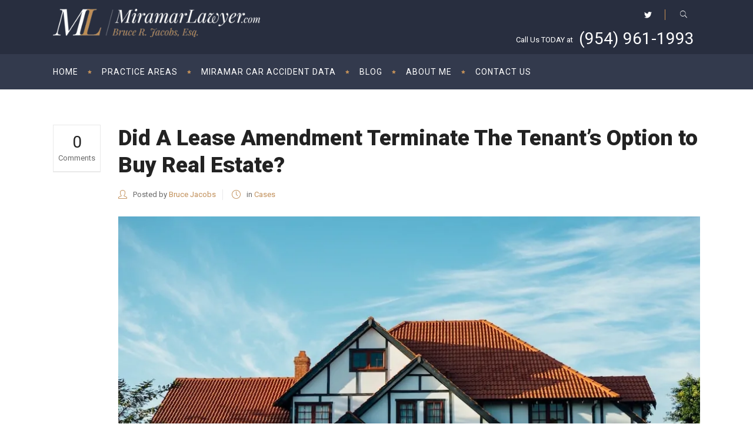

--- FILE ---
content_type: text/html; charset=UTF-8
request_url: https://miramarlawyer.com/category/cases/
body_size: 17542
content:
<!DOCTYPE html>
<html lang="en-US">
<head>
        		<link rel="shortcut icon" href="/favicon.ico" type="image/x-icon">
	<link rel="icon" href="/favicon.ico" type="image/x-icon">	

        <meta charset="UTF-8"/>

        <link rel="profile" href="https://gmpg.org/xfn/11"/>
        <link rel="pingback" href="https://miramarlawyer.com/xmlrpc.php"/>
                <meta name="viewport" content="width=device-width,initial-scale=1,user-scalable=no">
        
	<script type="application/javascript">var mkdCoreAjaxUrl = "https://miramarlawyer.com/wp-admin/admin-ajax.php"</script><meta name='robots' content='index, follow, max-image-preview:large, max-snippet:-1, max-video-preview:-1' />

	<!-- This site is optimized with the Yoast SEO plugin v26.6 - https://yoast.com/wordpress/plugins/seo/ -->
	<title>Cases Archives - Miramar lawyer</title>
	<link rel="canonical" href="https://miramarlawyer.com/category/cases/" />
	<meta property="og:locale" content="en_US" />
	<meta property="og:type" content="article" />
	<meta property="og:title" content="Cases Archives - Miramar lawyer" />
	<meta property="og:url" content="https://miramarlawyer.com/category/cases/" />
	<meta property="og:site_name" content="Miramar lawyer" />
	<meta name="twitter:card" content="summary_large_image" />
	<script type="application/ld+json" class="yoast-schema-graph">{"@context":"https://schema.org","@graph":[{"@type":"CollectionPage","@id":"https://miramarlawyer.com/category/cases/","url":"https://miramarlawyer.com/category/cases/","name":"Cases Archives - Miramar lawyer","isPartOf":{"@id":"https://miramarlawyer.com/#website"},"primaryImageOfPage":{"@id":"https://miramarlawyer.com/category/cases/#primaryimage"},"image":{"@id":"https://miramarlawyer.com/category/cases/#primaryimage"},"thumbnailUrl":"https://miramarlawyer.com/wp-content/uploads/2018/12/binding-option-to-purchase-real-estate.jpg","breadcrumb":{"@id":"https://miramarlawyer.com/category/cases/#breadcrumb"},"inLanguage":"en-US"},{"@type":"ImageObject","inLanguage":"en-US","@id":"https://miramarlawyer.com/category/cases/#primaryimage","url":"https://miramarlawyer.com/wp-content/uploads/2018/12/binding-option-to-purchase-real-estate.jpg","contentUrl":"https://miramarlawyer.com/wp-content/uploads/2018/12/binding-option-to-purchase-real-estate.jpg","width":1000,"height":667,"caption":"binding option to purchase real estate"},{"@type":"BreadcrumbList","@id":"https://miramarlawyer.com/category/cases/#breadcrumb","itemListElement":[{"@type":"ListItem","position":1,"name":"Home","item":"https://miramarlawyer.com/"},{"@type":"ListItem","position":2,"name":"Cases"}]},{"@type":"WebSite","@id":"https://miramarlawyer.com/#website","url":"https://miramarlawyer.com/","name":"Miramar lawyer","description":"","potentialAction":[{"@type":"SearchAction","target":{"@type":"EntryPoint","urlTemplate":"https://miramarlawyer.com/?s={search_term_string}"},"query-input":{"@type":"PropertyValueSpecification","valueRequired":true,"valueName":"search_term_string"}}],"inLanguage":"en-US"}]}</script>
	<!-- / Yoast SEO plugin. -->


<link rel='dns-prefetch' href='//maps.googleapis.com' />
<link rel='dns-prefetch' href='//fonts.googleapis.com' />
<link rel="alternate" type="application/rss+xml" title="Miramar lawyer &raquo; Feed" href="https://miramarlawyer.com/feed/" />
<link rel="alternate" type="application/rss+xml" title="Miramar lawyer &raquo; Comments Feed" href="https://miramarlawyer.com/comments/feed/" />
<link rel="alternate" type="application/rss+xml" title="Miramar lawyer &raquo; Cases Category Feed" href="https://miramarlawyer.com/category/cases/feed/" />
<style id='wp-img-auto-sizes-contain-inline-css' type='text/css'>
img:is([sizes=auto i],[sizes^="auto," i]){contain-intrinsic-size:3000px 1500px}
/*# sourceURL=wp-img-auto-sizes-contain-inline-css */
</style>
<style id='wp-emoji-styles-inline-css' type='text/css'>

	img.wp-smiley, img.emoji {
		display: inline !important;
		border: none !important;
		box-shadow: none !important;
		height: 1em !important;
		width: 1em !important;
		margin: 0 0.07em !important;
		vertical-align: -0.1em !important;
		background: none !important;
		padding: 0 !important;
	}
/*# sourceURL=wp-emoji-styles-inline-css */
</style>
<style id='wp-block-library-inline-css' type='text/css'>
:root{--wp-block-synced-color:#7a00df;--wp-block-synced-color--rgb:122,0,223;--wp-bound-block-color:var(--wp-block-synced-color);--wp-editor-canvas-background:#ddd;--wp-admin-theme-color:#007cba;--wp-admin-theme-color--rgb:0,124,186;--wp-admin-theme-color-darker-10:#006ba1;--wp-admin-theme-color-darker-10--rgb:0,107,160.5;--wp-admin-theme-color-darker-20:#005a87;--wp-admin-theme-color-darker-20--rgb:0,90,135;--wp-admin-border-width-focus:2px}@media (min-resolution:192dpi){:root{--wp-admin-border-width-focus:1.5px}}.wp-element-button{cursor:pointer}:root .has-very-light-gray-background-color{background-color:#eee}:root .has-very-dark-gray-background-color{background-color:#313131}:root .has-very-light-gray-color{color:#eee}:root .has-very-dark-gray-color{color:#313131}:root .has-vivid-green-cyan-to-vivid-cyan-blue-gradient-background{background:linear-gradient(135deg,#00d084,#0693e3)}:root .has-purple-crush-gradient-background{background:linear-gradient(135deg,#34e2e4,#4721fb 50%,#ab1dfe)}:root .has-hazy-dawn-gradient-background{background:linear-gradient(135deg,#faaca8,#dad0ec)}:root .has-subdued-olive-gradient-background{background:linear-gradient(135deg,#fafae1,#67a671)}:root .has-atomic-cream-gradient-background{background:linear-gradient(135deg,#fdd79a,#004a59)}:root .has-nightshade-gradient-background{background:linear-gradient(135deg,#330968,#31cdcf)}:root .has-midnight-gradient-background{background:linear-gradient(135deg,#020381,#2874fc)}:root{--wp--preset--font-size--normal:16px;--wp--preset--font-size--huge:42px}.has-regular-font-size{font-size:1em}.has-larger-font-size{font-size:2.625em}.has-normal-font-size{font-size:var(--wp--preset--font-size--normal)}.has-huge-font-size{font-size:var(--wp--preset--font-size--huge)}.has-text-align-center{text-align:center}.has-text-align-left{text-align:left}.has-text-align-right{text-align:right}.has-fit-text{white-space:nowrap!important}#end-resizable-editor-section{display:none}.aligncenter{clear:both}.items-justified-left{justify-content:flex-start}.items-justified-center{justify-content:center}.items-justified-right{justify-content:flex-end}.items-justified-space-between{justify-content:space-between}.screen-reader-text{border:0;clip-path:inset(50%);height:1px;margin:-1px;overflow:hidden;padding:0;position:absolute;width:1px;word-wrap:normal!important}.screen-reader-text:focus{background-color:#ddd;clip-path:none;color:#444;display:block;font-size:1em;height:auto;left:5px;line-height:normal;padding:15px 23px 14px;text-decoration:none;top:5px;width:auto;z-index:100000}html :where(.has-border-color){border-style:solid}html :where([style*=border-top-color]){border-top-style:solid}html :where([style*=border-right-color]){border-right-style:solid}html :where([style*=border-bottom-color]){border-bottom-style:solid}html :where([style*=border-left-color]){border-left-style:solid}html :where([style*=border-width]){border-style:solid}html :where([style*=border-top-width]){border-top-style:solid}html :where([style*=border-right-width]){border-right-style:solid}html :where([style*=border-bottom-width]){border-bottom-style:solid}html :where([style*=border-left-width]){border-left-style:solid}html :where(img[class*=wp-image-]){height:auto;max-width:100%}:where(figure){margin:0 0 1em}html :where(.is-position-sticky){--wp-admin--admin-bar--position-offset:var(--wp-admin--admin-bar--height,0px)}@media screen and (max-width:600px){html :where(.is-position-sticky){--wp-admin--admin-bar--position-offset:0px}}

/*# sourceURL=wp-block-library-inline-css */
</style><style id='global-styles-inline-css' type='text/css'>
:root{--wp--preset--aspect-ratio--square: 1;--wp--preset--aspect-ratio--4-3: 4/3;--wp--preset--aspect-ratio--3-4: 3/4;--wp--preset--aspect-ratio--3-2: 3/2;--wp--preset--aspect-ratio--2-3: 2/3;--wp--preset--aspect-ratio--16-9: 16/9;--wp--preset--aspect-ratio--9-16: 9/16;--wp--preset--color--black: #000000;--wp--preset--color--cyan-bluish-gray: #abb8c3;--wp--preset--color--white: #ffffff;--wp--preset--color--pale-pink: #f78da7;--wp--preset--color--vivid-red: #cf2e2e;--wp--preset--color--luminous-vivid-orange: #ff6900;--wp--preset--color--luminous-vivid-amber: #fcb900;--wp--preset--color--light-green-cyan: #7bdcb5;--wp--preset--color--vivid-green-cyan: #00d084;--wp--preset--color--pale-cyan-blue: #8ed1fc;--wp--preset--color--vivid-cyan-blue: #0693e3;--wp--preset--color--vivid-purple: #9b51e0;--wp--preset--gradient--vivid-cyan-blue-to-vivid-purple: linear-gradient(135deg,rgb(6,147,227) 0%,rgb(155,81,224) 100%);--wp--preset--gradient--light-green-cyan-to-vivid-green-cyan: linear-gradient(135deg,rgb(122,220,180) 0%,rgb(0,208,130) 100%);--wp--preset--gradient--luminous-vivid-amber-to-luminous-vivid-orange: linear-gradient(135deg,rgb(252,185,0) 0%,rgb(255,105,0) 100%);--wp--preset--gradient--luminous-vivid-orange-to-vivid-red: linear-gradient(135deg,rgb(255,105,0) 0%,rgb(207,46,46) 100%);--wp--preset--gradient--very-light-gray-to-cyan-bluish-gray: linear-gradient(135deg,rgb(238,238,238) 0%,rgb(169,184,195) 100%);--wp--preset--gradient--cool-to-warm-spectrum: linear-gradient(135deg,rgb(74,234,220) 0%,rgb(151,120,209) 20%,rgb(207,42,186) 40%,rgb(238,44,130) 60%,rgb(251,105,98) 80%,rgb(254,248,76) 100%);--wp--preset--gradient--blush-light-purple: linear-gradient(135deg,rgb(255,206,236) 0%,rgb(152,150,240) 100%);--wp--preset--gradient--blush-bordeaux: linear-gradient(135deg,rgb(254,205,165) 0%,rgb(254,45,45) 50%,rgb(107,0,62) 100%);--wp--preset--gradient--luminous-dusk: linear-gradient(135deg,rgb(255,203,112) 0%,rgb(199,81,192) 50%,rgb(65,88,208) 100%);--wp--preset--gradient--pale-ocean: linear-gradient(135deg,rgb(255,245,203) 0%,rgb(182,227,212) 50%,rgb(51,167,181) 100%);--wp--preset--gradient--electric-grass: linear-gradient(135deg,rgb(202,248,128) 0%,rgb(113,206,126) 100%);--wp--preset--gradient--midnight: linear-gradient(135deg,rgb(2,3,129) 0%,rgb(40,116,252) 100%);--wp--preset--font-size--small: 13px;--wp--preset--font-size--medium: 20px;--wp--preset--font-size--large: 36px;--wp--preset--font-size--x-large: 42px;--wp--preset--spacing--20: 0.44rem;--wp--preset--spacing--30: 0.67rem;--wp--preset--spacing--40: 1rem;--wp--preset--spacing--50: 1.5rem;--wp--preset--spacing--60: 2.25rem;--wp--preset--spacing--70: 3.38rem;--wp--preset--spacing--80: 5.06rem;--wp--preset--shadow--natural: 6px 6px 9px rgba(0, 0, 0, 0.2);--wp--preset--shadow--deep: 12px 12px 50px rgba(0, 0, 0, 0.4);--wp--preset--shadow--sharp: 6px 6px 0px rgba(0, 0, 0, 0.2);--wp--preset--shadow--outlined: 6px 6px 0px -3px rgb(255, 255, 255), 6px 6px rgb(0, 0, 0);--wp--preset--shadow--crisp: 6px 6px 0px rgb(0, 0, 0);}:where(.is-layout-flex){gap: 0.5em;}:where(.is-layout-grid){gap: 0.5em;}body .is-layout-flex{display: flex;}.is-layout-flex{flex-wrap: wrap;align-items: center;}.is-layout-flex > :is(*, div){margin: 0;}body .is-layout-grid{display: grid;}.is-layout-grid > :is(*, div){margin: 0;}:where(.wp-block-columns.is-layout-flex){gap: 2em;}:where(.wp-block-columns.is-layout-grid){gap: 2em;}:where(.wp-block-post-template.is-layout-flex){gap: 1.25em;}:where(.wp-block-post-template.is-layout-grid){gap: 1.25em;}.has-black-color{color: var(--wp--preset--color--black) !important;}.has-cyan-bluish-gray-color{color: var(--wp--preset--color--cyan-bluish-gray) !important;}.has-white-color{color: var(--wp--preset--color--white) !important;}.has-pale-pink-color{color: var(--wp--preset--color--pale-pink) !important;}.has-vivid-red-color{color: var(--wp--preset--color--vivid-red) !important;}.has-luminous-vivid-orange-color{color: var(--wp--preset--color--luminous-vivid-orange) !important;}.has-luminous-vivid-amber-color{color: var(--wp--preset--color--luminous-vivid-amber) !important;}.has-light-green-cyan-color{color: var(--wp--preset--color--light-green-cyan) !important;}.has-vivid-green-cyan-color{color: var(--wp--preset--color--vivid-green-cyan) !important;}.has-pale-cyan-blue-color{color: var(--wp--preset--color--pale-cyan-blue) !important;}.has-vivid-cyan-blue-color{color: var(--wp--preset--color--vivid-cyan-blue) !important;}.has-vivid-purple-color{color: var(--wp--preset--color--vivid-purple) !important;}.has-black-background-color{background-color: var(--wp--preset--color--black) !important;}.has-cyan-bluish-gray-background-color{background-color: var(--wp--preset--color--cyan-bluish-gray) !important;}.has-white-background-color{background-color: var(--wp--preset--color--white) !important;}.has-pale-pink-background-color{background-color: var(--wp--preset--color--pale-pink) !important;}.has-vivid-red-background-color{background-color: var(--wp--preset--color--vivid-red) !important;}.has-luminous-vivid-orange-background-color{background-color: var(--wp--preset--color--luminous-vivid-orange) !important;}.has-luminous-vivid-amber-background-color{background-color: var(--wp--preset--color--luminous-vivid-amber) !important;}.has-light-green-cyan-background-color{background-color: var(--wp--preset--color--light-green-cyan) !important;}.has-vivid-green-cyan-background-color{background-color: var(--wp--preset--color--vivid-green-cyan) !important;}.has-pale-cyan-blue-background-color{background-color: var(--wp--preset--color--pale-cyan-blue) !important;}.has-vivid-cyan-blue-background-color{background-color: var(--wp--preset--color--vivid-cyan-blue) !important;}.has-vivid-purple-background-color{background-color: var(--wp--preset--color--vivid-purple) !important;}.has-black-border-color{border-color: var(--wp--preset--color--black) !important;}.has-cyan-bluish-gray-border-color{border-color: var(--wp--preset--color--cyan-bluish-gray) !important;}.has-white-border-color{border-color: var(--wp--preset--color--white) !important;}.has-pale-pink-border-color{border-color: var(--wp--preset--color--pale-pink) !important;}.has-vivid-red-border-color{border-color: var(--wp--preset--color--vivid-red) !important;}.has-luminous-vivid-orange-border-color{border-color: var(--wp--preset--color--luminous-vivid-orange) !important;}.has-luminous-vivid-amber-border-color{border-color: var(--wp--preset--color--luminous-vivid-amber) !important;}.has-light-green-cyan-border-color{border-color: var(--wp--preset--color--light-green-cyan) !important;}.has-vivid-green-cyan-border-color{border-color: var(--wp--preset--color--vivid-green-cyan) !important;}.has-pale-cyan-blue-border-color{border-color: var(--wp--preset--color--pale-cyan-blue) !important;}.has-vivid-cyan-blue-border-color{border-color: var(--wp--preset--color--vivid-cyan-blue) !important;}.has-vivid-purple-border-color{border-color: var(--wp--preset--color--vivid-purple) !important;}.has-vivid-cyan-blue-to-vivid-purple-gradient-background{background: var(--wp--preset--gradient--vivid-cyan-blue-to-vivid-purple) !important;}.has-light-green-cyan-to-vivid-green-cyan-gradient-background{background: var(--wp--preset--gradient--light-green-cyan-to-vivid-green-cyan) !important;}.has-luminous-vivid-amber-to-luminous-vivid-orange-gradient-background{background: var(--wp--preset--gradient--luminous-vivid-amber-to-luminous-vivid-orange) !important;}.has-luminous-vivid-orange-to-vivid-red-gradient-background{background: var(--wp--preset--gradient--luminous-vivid-orange-to-vivid-red) !important;}.has-very-light-gray-to-cyan-bluish-gray-gradient-background{background: var(--wp--preset--gradient--very-light-gray-to-cyan-bluish-gray) !important;}.has-cool-to-warm-spectrum-gradient-background{background: var(--wp--preset--gradient--cool-to-warm-spectrum) !important;}.has-blush-light-purple-gradient-background{background: var(--wp--preset--gradient--blush-light-purple) !important;}.has-blush-bordeaux-gradient-background{background: var(--wp--preset--gradient--blush-bordeaux) !important;}.has-luminous-dusk-gradient-background{background: var(--wp--preset--gradient--luminous-dusk) !important;}.has-pale-ocean-gradient-background{background: var(--wp--preset--gradient--pale-ocean) !important;}.has-electric-grass-gradient-background{background: var(--wp--preset--gradient--electric-grass) !important;}.has-midnight-gradient-background{background: var(--wp--preset--gradient--midnight) !important;}.has-small-font-size{font-size: var(--wp--preset--font-size--small) !important;}.has-medium-font-size{font-size: var(--wp--preset--font-size--medium) !important;}.has-large-font-size{font-size: var(--wp--preset--font-size--large) !important;}.has-x-large-font-size{font-size: var(--wp--preset--font-size--x-large) !important;}
/*# sourceURL=global-styles-inline-css */
</style>

<style id='classic-theme-styles-inline-css' type='text/css'>
/*! This file is auto-generated */
.wp-block-button__link{color:#fff;background-color:#32373c;border-radius:9999px;box-shadow:none;text-decoration:none;padding:calc(.667em + 2px) calc(1.333em + 2px);font-size:1.125em}.wp-block-file__button{background:#32373c;color:#fff;text-decoration:none}
/*# sourceURL=/wp-includes/css/classic-themes.min.css */
</style>
<link rel='stylesheet' id='contact-form-7-css' href='https://miramarlawyer.com/wp-content/plugins/contact-form-7/includes/css/styles.css?ver=6.1.4' type='text/css' media='all' />
<link rel='stylesheet' id='libero-mikado-default-style-css' href='https://miramarlawyer.com/wp-content/themes/libero/style.css?ver=6.9' type='text/css' media='all' />
<link rel='stylesheet' id='libero-mikado-modules-plugins-css' href='https://miramarlawyer.com/wp-content/themes/libero/assets/css/plugins.min.css?ver=6.9' type='text/css' media='all' />
<link rel='stylesheet' id='libero-mikado-modules-css' href='https://miramarlawyer.com/wp-content/themes/libero/assets/css/modules.min.css?ver=6.9' type='text/css' media='all' />
<link rel='stylesheet' id='libero-mikado-print-css' href='https://miramarlawyer.com/wp-content/themes/libero/assets/css/print.min.css?ver=6.9' type='text/css' media='all' />
<link rel='stylesheet' id='libero-mikado-font_awesome-css' href='https://miramarlawyer.com/wp-content/themes/libero/assets/css/font-awesome/css/font-awesome.min.css?ver=6.9' type='text/css' media='all' />
<link rel='stylesheet' id='libero-mikado-font_elegant-css' href='https://miramarlawyer.com/wp-content/themes/libero/assets/css/elegant-icons/style.min.css?ver=6.9' type='text/css' media='all' />
<link rel='stylesheet' id='libero-mikado-ion_icons-css' href='https://miramarlawyer.com/wp-content/themes/libero/assets/css/ion-icons/css/ionicons.min.css?ver=6.9' type='text/css' media='all' />
<link rel='stylesheet' id='libero-mikado-linea_icons-css' href='https://miramarlawyer.com/wp-content/themes/libero/assets/css/linea-icons/style.css?ver=6.9' type='text/css' media='all' />
<link rel='stylesheet' id='libero-mikado-simple_line_icons-css' href='https://miramarlawyer.com/wp-content/themes/libero/assets/css/simple-line-icons/simple-line-icons.css?ver=6.9' type='text/css' media='all' />
<link rel='stylesheet' id='libero-mikado-dripicons-css' href='https://miramarlawyer.com/wp-content/themes/libero/assets/css/dripicons/dripicons.css?ver=6.9' type='text/css' media='all' />
<link rel='stylesheet' id='libero-mikado-blog-css' href='https://miramarlawyer.com/wp-content/themes/libero/assets/css/blog.min.css?ver=6.9' type='text/css' media='all' />
<link rel='stylesheet' id='mediaelement-css' href='https://miramarlawyer.com/wp-includes/js/mediaelement/mediaelementplayer-legacy.min.css?ver=4.2.17' type='text/css' media='all' />
<link rel='stylesheet' id='wp-mediaelement-css' href='https://miramarlawyer.com/wp-includes/js/mediaelement/wp-mediaelement.min.css?ver=6.9' type='text/css' media='all' />
<link rel='stylesheet' id='libero-mikado-modules-responsive-css' href='https://miramarlawyer.com/wp-content/themes/libero/assets/css/modules-responsive.min.css?ver=6.9' type='text/css' media='all' />
<link rel='stylesheet' id='libero-mikado-blog-responsive-css' href='https://miramarlawyer.com/wp-content/themes/libero/assets/css/blog-responsive.min.css?ver=6.9' type='text/css' media='all' />
<link rel='stylesheet' id='libero-mikado-style-dynamic-responsive-css' href='https://miramarlawyer.com/wp-content/themes/libero/assets/css/style_dynamic_responsive.php?ver=6.9' type='text/css' media='all' />
<link rel='stylesheet' id='libero-mikado-style-dynamic-css' href='https://miramarlawyer.com/wp-content/themes/libero/assets/css/style_dynamic.php?ver=6.9' type='text/css' media='all' />
<link rel='stylesheet' id='js_composer_front-css' href='https://miramarlawyer.com/wp-content/plugins/js_composer/assets/css/js_composer.min.css?ver=8.7.2' type='text/css' media='all' />
<link rel='stylesheet' id='libero-mikado-google-fonts-css' href='https://fonts.googleapis.com/css?family=Roboto%3A100%2C100italic%2C200%2C200italic%2C300%2C300italic%2C400%2C400italic%2C500%2C500italic%2C600%2C600italic%2C700%2C700italic%2C800%2C800italic%2C900%2C900italic%7CDynalight%3A100%2C100italic%2C200%2C200italic%2C300%2C300italic%2C400%2C400italic%2C500%2C500italic%2C600%2C600italic%2C700%2C700italic%2C800%2C800italic%2C900%2C900italic&#038;subset=latin%2Clatin-ext&#038;ver=1.0.0' type='text/css' media='all' />
<link rel='stylesheet' id='select2-css' href='https://miramarlawyer.com/wp-content/themes/libero/framework/admin/assets/css/select2.min.css?ver=6.9' type='text/css' media='all' />
<link rel='stylesheet' id='mikado-core-dashboard-style-css' href='https://miramarlawyer.com/wp-content/plugins/mikado-core/core-dashboard/assets/css/core-dashboard.min.css?ver=6.9' type='text/css' media='all' />
<link rel='stylesheet' id='childstyle-css' href='https://miramarlawyer.com/wp-content/themes/libero-child/style.css?ver=6.9' type='text/css' media='all' />
<link rel="https://api.w.org/" href="https://miramarlawyer.com/wp-json/" /><link rel="alternate" title="JSON" type="application/json" href="https://miramarlawyer.com/wp-json/wp/v2/categories/115" /><link rel="EditURI" type="application/rsd+xml" title="RSD" href="https://miramarlawyer.com/xmlrpc.php?rsd" />
<meta name="generator" content="WordPress 6.9" />
<script type="text/javascript">var ajaxurl = "https://miramarlawyer.com/wp-admin/admin-ajax.php";</script><script type="text/javascript" src="https://miramarlawyer.com/wp-includes/js/jquery/jquery.min.js?ver=3.7.1" id="jquery-core-js"></script>
<script type="text/javascript" src="https://miramarlawyer.com/wp-includes/js/jquery/jquery-migrate.min.js?ver=3.4.1" id="jquery-migrate-js"></script>
<meta name="generator" content="Powered by WPBakery Page Builder - drag and drop page builder for WordPress."/>
<meta name="generator" content="Powered by Slider Revolution 6.7.40 - responsive, Mobile-Friendly Slider Plugin for WordPress with comfortable drag and drop interface." />
<script>function setREVStartSize(e){
			//window.requestAnimationFrame(function() {
				window.RSIW = window.RSIW===undefined ? window.innerWidth : window.RSIW;
				window.RSIH = window.RSIH===undefined ? window.innerHeight : window.RSIH;
				try {
					var pw = document.getElementById(e.c).parentNode.offsetWidth,
						newh;
					pw = pw===0 || isNaN(pw) || (e.l=="fullwidth" || e.layout=="fullwidth") ? window.RSIW : pw;
					e.tabw = e.tabw===undefined ? 0 : parseInt(e.tabw);
					e.thumbw = e.thumbw===undefined ? 0 : parseInt(e.thumbw);
					e.tabh = e.tabh===undefined ? 0 : parseInt(e.tabh);
					e.thumbh = e.thumbh===undefined ? 0 : parseInt(e.thumbh);
					e.tabhide = e.tabhide===undefined ? 0 : parseInt(e.tabhide);
					e.thumbhide = e.thumbhide===undefined ? 0 : parseInt(e.thumbhide);
					e.mh = e.mh===undefined || e.mh=="" || e.mh==="auto" ? 0 : parseInt(e.mh,0);
					if(e.layout==="fullscreen" || e.l==="fullscreen")
						newh = Math.max(e.mh,window.RSIH);
					else{
						e.gw = Array.isArray(e.gw) ? e.gw : [e.gw];
						for (var i in e.rl) if (e.gw[i]===undefined || e.gw[i]===0) e.gw[i] = e.gw[i-1];
						e.gh = e.el===undefined || e.el==="" || (Array.isArray(e.el) && e.el.length==0)? e.gh : e.el;
						e.gh = Array.isArray(e.gh) ? e.gh : [e.gh];
						for (var i in e.rl) if (e.gh[i]===undefined || e.gh[i]===0) e.gh[i] = e.gh[i-1];
											
						var nl = new Array(e.rl.length),
							ix = 0,
							sl;
						e.tabw = e.tabhide>=pw ? 0 : e.tabw;
						e.thumbw = e.thumbhide>=pw ? 0 : e.thumbw;
						e.tabh = e.tabhide>=pw ? 0 : e.tabh;
						e.thumbh = e.thumbhide>=pw ? 0 : e.thumbh;
						for (var i in e.rl) nl[i] = e.rl[i]<window.RSIW ? 0 : e.rl[i];
						sl = nl[0];
						for (var i in nl) if (sl>nl[i] && nl[i]>0) { sl = nl[i]; ix=i;}
						var m = pw>(e.gw[ix]+e.tabw+e.thumbw) ? 1 : (pw-(e.tabw+e.thumbw)) / (e.gw[ix]);
						newh =  (e.gh[ix] * m) + (e.tabh + e.thumbh);
					}
					var el = document.getElementById(e.c);
					if (el!==null && el) el.style.height = newh+"px";
					el = document.getElementById(e.c+"_wrapper");
					if (el!==null && el) {
						el.style.height = newh+"px";
						el.style.display = "block";
					}
				} catch(e){
					console.log("Failure at Presize of Slider:" + e)
				}
			//});
		  };</script>
<noscript><style> .wpb_animate_when_almost_visible { opacity: 1; }</style></noscript>	<script type="text/javascript">
		document.addEventListener( 'wpcf7mailsent', function( event ) {
		    location = 'https://miramarlawyer.com/contact-us-success/';
		}, false );
	</script>

<!-- Global site tag (gtag.js) - Google Analytics -->
<script async src="https://www.googletagmanager.com/gtag/js?id=UA-119332286-1"></script>
<script>
  window.dataLayer = window.dataLayer || [];
  function gtag(){dataLayer.push(arguments);}
  gtag('js', new Date());

  gtag('config', 'UA-119332286-1');
</script>

<meta name="google-site-verification" content="rcFwYNQkynQ381wPQxjbdc42jCSadWjldekGbfZo83M" />

<link rel='stylesheet' id='rs-plugin-settings-css' href='//miramarlawyer.com/wp-content/plugins/revslider/sr6/assets/css/rs6.css?ver=6.7.40' type='text/css' media='all' />
<style id='rs-plugin-settings-inline-css' type='text/css'>
#rs-demo-id {}
/*# sourceURL=rs-plugin-settings-inline-css */
</style>
</head>

<body data-rsssl=1 class="archive category category-cases category-115 wp-theme-libero wp-child-theme-libero-child mkd-core-1.5.2 libero child-child-ver-1.0.0 libero-ver-2.4.1  mkd-grid-1300 mkd-blog-installed mkd-header-standard mkd-sticky-header-on-scroll-up mkd-default-mobile-header mkd-sticky-up-mobile-header mkd-menu-item-first-level-bg-color mkd-dropdown-default mkd-search-covers-header wpb-js-composer js-comp-ver-8.7.2 vc_responsive">

<div class="mkd-wrapper">
    <div class="mkd-wrapper-inner">
        
<header class="mkd-page-header">
    <div class="mkd-logo-area" >
                <div class="mkd-grid">
                <div class="mkd-vertical-align-containers mkd-25-75">
            <div class="mkd-position-left">
                <div class="mkd-position-left-inner">
                    
<div class="mkd-logo-wrapper">
    <a href="https://miramarlawyer.com/" style="height: 68px;">
        <img class="mkd-normal-logo" src="https://miramarlawyer.com/wp-content/uploads/2017/06/logo-2.png" alt="logo"/>
                    </a>
</div>

                </div>
            </div>

            <div class="mkd-position-right">
                <div class="mkd-position-right-inner">
                                            <div id="text-16" class="widget widget_text mkd-right-from-logo-widget">			<div class="textwidget"><div class="mkd-iwt clearfix mkd-iwt-icon-top mkd-iwt-icon-normal mkd-iwt-icon-small">
    <div class="mkd-iwt-icon-holder">
                    
    <span class="mkd-icon-shortcode normal mkd-icon-linked"  data-hover-color="#c18f59" data-color="#ffffff" >
                    <a href="https://twitter.com/BruceRJacobs" target="_blank">
        
        <span aria-hidden="true" class="mkd-icon-font-elegant social_twitter mkd-icon-element" style="color: #ffffff;font-size:13px" ></span>
                    </a>
                <span  class="mkd-background"></span>
    </span>

            </div>
    <div class="mkd-iwt-content-holder" >
        <div class="mkd-iwt-title-holder">
                                </div>
        <div class="mkd-iwt-text-holder">
            <p style="color: #ffffff">Twitter</p>
        </div>
    </div>
</div>

<a data-icon-close-same-position="yes" class="mkd-search-opener" href="javascript:void(0)">
            <span class="mkd-search-opener-holder">
	            <i class="mkd-icon-ion-icon ion-ios-search "></i>	            	        </span>
        </a>



<div class="coheader-phone">
<p style="text-align:left; font-size:13px;"><span style="color:#fff">Call Us TODAY at</span>

<div class="mkd-icon-list-item">
	<div class="mkd-icon-list-icon-holder">
        <div class="mkd-icon-list-icon-holder-inner clearfix" data-icon-size=24>
			<i class="mkd-icon-simple-line-icon icon-earphones-alt " style="color:#c18f59;font-size:24px" ></i>		</div>
	</div>
	<p class="mkd-icon-list-text" style="color:#ffffff;font-size:28px" data-title-size=28> (954) 961-1993</p>
</div></p>

</div>



</div>
		</div>
        <a 			data-icon-close-same-position="yes"                        class="mkd-search-opener" href="javascript:void(0)">
            <span class="mkd-search-opener-holder">
	            <i class="mkd-icon-ion-icon ion-ios-search " ></i>	            	        </span>
        </a>
		                                        </div>
            </div>
        </div>
                </div>
            </div>
    <div class="mkd-menu-area" >
                <div class="mkd-grid">
                <form action="https://miramarlawyer.com/" class="mkd-search-cover" method="get">
		<div class="mkd-container">
		<div class="mkd-container-inner clearfix">
						<div class="mkd-form-holder-outer" role="search">
				<div class="mkd-form-holder">
					<div class="mkd-form-holder-inner">
						<input type="text" placeholder="Search" name="s" class="mkd-search-field" autocomplete="off" />
						<a class="mkd-search-submit" href="javascript:void(0)">
							<span class="arrow_carrot-right"></span>
						</a>
					</div>
				</div>
			</div>
					</div>
	</div>
		<div class="mkd-search-close">
		<a href="#">
			<i class="mkd-icon-ion-icon ion-close " ></i>		</a>
	</div>
</form>        <div class="mkd-vertical-align-containers">
            <div class="mkd-position-left">
                <div class="mkd-position-left-inner">
                    
<nav class="mkd-main-menu mkd-drop-down mkd-default-nav">
    <ul id="menu-topmenu" class="clearfix"><li id="nav-menu-item-2721" class="menu-item menu-item-type-custom menu-item-object-custom  narrow"><a href="/" class=""><span class="item_outer"><span class="item_inner"><span class="menu_icon_wrapper"><i class="menu_icon blank fa"></i></span><span class="item_text">HOME</span></span><span class="plus"></span></span><span class="bottom-border"><span class="bottom-border-inner"></span></span></a></li>
<li id="nav-menu-item-2722" class="menu-item menu-item-type-post_type menu-item-object-page menu-item-has-children  has_sub narrow"><a href="https://miramarlawyer.com/practice-areas/" class=""><span class="item_outer"><span class="item_inner"><span class="menu_icon_wrapper"><i class="menu_icon blank fa"></i></span><span class="item_text">PRACTICE AREAS</span></span><span class="plus"></span></span><span class="bottom-border"><span class="bottom-border-inner"></span></span></a>
<div class="second"><div class="inner"><ul >
	<li id="nav-menu-item-3283" class="menu-item menu-item-type-post_type menu-item-object-page menu-item-has-children sub"><a href="https://miramarlawyer.com/car-accident-lawyer/" class=""><span class="item_outer"><span class="item_inner"><span class="menu_icon_wrapper"><i class="menu_icon blank fa"></i></span><span class="item_text">Car Accidents</span></span><span class="plus"></span><i class="q_menu_arrow fa fa-angle-right"></i></span><span class="bottom-border"><span class="bottom-border-inner"></span></span></a>
	<ul >
		<li id="nav-menu-item-3284" class="menu-item menu-item-type-post_type menu-item-object-page "><a href="https://miramarlawyer.com/miramar-car-accidents/" class=""><span class="item_outer"><span class="item_inner"><span class="menu_icon_wrapper"><i class="menu_icon blank fa"></i></span><span class="item_text">Common Causes of Accidents</span></span><span class="plus"></span></span><span class="bottom-border"><span class="bottom-border-inner"></span></span></a></li>
		<li id="nav-menu-item-3282" class="menu-item menu-item-type-post_type menu-item-object-page "><a href="https://miramarlawyer.com/faqs-car-accidents/" class=""><span class="item_outer"><span class="item_inner"><span class="menu_icon_wrapper"><i class="menu_icon blank fa"></i></span><span class="item_text">FAQs About Car Accidents</span></span><span class="plus"></span></span><span class="bottom-border"><span class="bottom-border-inner"></span></span></a></li>
		<li id="nav-menu-item-3297" class="menu-item menu-item-type-post_type menu-item-object-page "><a href="https://miramarlawyer.com/statute-limitations-car-accidents/" class=""><span class="item_outer"><span class="item_inner"><span class="menu_icon_wrapper"><i class="menu_icon blank fa"></i></span><span class="item_text">Statute of Limitations</span></span><span class="plus"></span></span><span class="bottom-border"><span class="bottom-border-inner"></span></span></a></li>
	</ul>
</li>
	<li id="nav-menu-item-3295" class="menu-item menu-item-type-post_type menu-item-object-page "><a href="https://miramarlawyer.com/personal-injury/" class=""><span class="item_outer"><span class="item_inner"><span class="menu_icon_wrapper"><i class="menu_icon blank fa"></i></span><span class="item_text">Personal Injury</span></span><span class="plus"></span></span><span class="bottom-border"><span class="bottom-border-inner"></span></span></a></li>
	<li id="nav-menu-item-3300" class="menu-item menu-item-type-post_type menu-item-object-page menu-item-has-children sub"><a href="https://miramarlawyer.com/real-estate-lawyer/" class=""><span class="item_outer"><span class="item_inner"><span class="menu_icon_wrapper"><i class="menu_icon blank fa"></i></span><span class="item_text">Real Estate</span></span><span class="plus"></span><i class="q_menu_arrow fa fa-angle-right"></i></span><span class="bottom-border"><span class="bottom-border-inner"></span></span></a>
	<ul >
		<li id="nav-menu-item-3301" class="menu-item menu-item-type-post_type menu-item-object-page menu-item-has-children "><a href="https://miramarlawyer.com/real-estate-closings/" class=""><span class="item_outer"><span class="item_inner"><span class="menu_icon_wrapper"><i class="menu_icon blank fa"></i></span><span class="item_text">Real Estate Closings</span></span><span class="plus"></span></span><span class="bottom-border"><span class="bottom-border-inner"></span></span></a>
		<ul >
			<li id="nav-menu-item-3839" class="menu-item menu-item-type-post_type menu-item-object-page "><a href="https://miramarlawyer.com/6-steps-to-buying-a-home-without-a-realtor/" class=""><span class="item_outer"><span class="item_inner"><span class="menu_icon_wrapper"><i class="menu_icon blank fa"></i></span><span class="item_text">Buying a Home Without a Realtor</span></span><span class="plus"></span></span><span class="bottom-border"><span class="bottom-border-inner"></span></span></a></li>
			<li id="nav-menu-item-3847" class="menu-item menu-item-type-post_type menu-item-object-page "><a href="https://miramarlawyer.com/buying-a-foreclosed-property-in-florida/" class=""><span class="item_outer"><span class="item_inner"><span class="menu_icon_wrapper"><i class="menu_icon blank fa"></i></span><span class="item_text">Buying a Foreclosed Property</span></span><span class="plus"></span></span><span class="bottom-border"><span class="bottom-border-inner"></span></span></a></li>
			<li id="nav-menu-item-3869" class="menu-item menu-item-type-post_type menu-item-object-page "><a href="https://miramarlawyer.com/cash-buyer-closing-agent/" class=""><span class="item_outer"><span class="item_inner"><span class="menu_icon_wrapper"><i class="menu_icon blank fa"></i></span><span class="item_text">Cash Buyer Closings</span></span><span class="plus"></span></span><span class="bottom-border"><span class="bottom-border-inner"></span></span></a></li>
			<li id="nav-menu-item-3894" class="menu-item menu-item-type-post_type menu-item-object-page "><a href="https://miramarlawyer.com/fha-real-estate-closings/" class=""><span class="item_outer"><span class="item_inner"><span class="menu_icon_wrapper"><i class="menu_icon blank fa"></i></span><span class="item_text">FHA Real Estate Closings</span></span><span class="plus"></span></span><span class="bottom-border"><span class="bottom-border-inner"></span></span></a></li>
			<li id="nav-menu-item-3857" class="menu-item menu-item-type-post_type menu-item-object-page "><a href="https://miramarlawyer.com/hud-owned-real-estate-closings/" class=""><span class="item_outer"><span class="item_inner"><span class="menu_icon_wrapper"><i class="menu_icon blank fa"></i></span><span class="item_text">HUD-Owned Real Estate Closings</span></span><span class="plus"></span></span><span class="bottom-border"><span class="bottom-border-inner"></span></span></a></li>
			<li id="nav-menu-item-3878" class="menu-item menu-item-type-post_type menu-item-object-page "><a href="https://miramarlawyer.com/what-you-need-to-know-about-va-home-loan-closings/" class=""><span class="item_outer"><span class="item_inner"><span class="menu_icon_wrapper"><i class="menu_icon blank fa"></i></span><span class="item_text">VA Home Loan Closings</span></span><span class="plus"></span></span><span class="bottom-border"><span class="bottom-border-inner"></span></span></a></li>
		</ul>
</li>
		<li id="nav-menu-item-3302" class="menu-item menu-item-type-post_type menu-item-object-page menu-item-has-children "><a href="https://miramarlawyer.com/foreclosure-defense-lawyer/" class=""><span class="item_outer"><span class="item_inner"><span class="menu_icon_wrapper"><i class="menu_icon blank fa"></i></span><span class="item_text">Foreclosure Defense</span></span><span class="plus"></span></span><span class="bottom-border"><span class="bottom-border-inner"></span></span></a>
		<ul >
			<li id="nav-menu-item-3304" class="menu-item menu-item-type-post_type menu-item-object-page "><a href="https://miramarlawyer.com/what-is-a-foreclosure/" class=""><span class="item_outer"><span class="item_inner"><span class="menu_icon_wrapper"><i class="menu_icon blank fa"></i></span><span class="item_text">What is a Foreclosure?</span></span><span class="plus"></span></span><span class="bottom-border"><span class="bottom-border-inner"></span></span></a></li>
			<li id="nav-menu-item-3303" class="menu-item menu-item-type-post_type menu-item-object-page "><a href="https://miramarlawyer.com/faqs-foreclosure/" class=""><span class="item_outer"><span class="item_inner"><span class="menu_icon_wrapper"><i class="menu_icon blank fa"></i></span><span class="item_text">FAQs about Foreclosure</span></span><span class="plus"></span></span><span class="bottom-border"><span class="bottom-border-inner"></span></span></a></li>
			<li id="nav-menu-item-3331" class="menu-item menu-item-type-post_type menu-item-object-page "><a href="https://miramarlawyer.com/avoid-foreclosure/" class=""><span class="item_outer"><span class="item_inner"><span class="menu_icon_wrapper"><i class="menu_icon blank fa"></i></span><span class="item_text">How To Avoid A Foreclosure</span></span><span class="plus"></span></span><span class="bottom-border"><span class="bottom-border-inner"></span></span></a></li>
			<li id="nav-menu-item-3345" class="menu-item menu-item-type-post_type menu-item-object-page "><a href="https://miramarlawyer.com/loan-modification/" class=""><span class="item_outer"><span class="item_inner"><span class="menu_icon_wrapper"><i class="menu_icon blank fa"></i></span><span class="item_text">Loan Modification</span></span><span class="plus"></span></span><span class="bottom-border"><span class="bottom-border-inner"></span></span></a></li>
		</ul>
</li>
		<li id="nav-menu-item-3305" class="menu-item menu-item-type-post_type menu-item-object-page menu-item-has-children "><a href="https://miramarlawyer.com/landlord-tenant-lawyer/" class=""><span class="item_outer"><span class="item_inner"><span class="menu_icon_wrapper"><i class="menu_icon blank fa"></i></span><span class="item_text">Landlord Evictions</span></span><span class="plus"></span></span><span class="bottom-border"><span class="bottom-border-inner"></span></span></a>
		<ul >
			<li id="nav-menu-item-3307" class="menu-item menu-item-type-post_type menu-item-object-page "><a href="https://miramarlawyer.com/tenant-rights/" class=""><span class="item_outer"><span class="item_inner"><span class="menu_icon_wrapper"><i class="menu_icon blank fa"></i></span><span class="item_text">Tenant Rights</span></span><span class="plus"></span></span><span class="bottom-border"><span class="bottom-border-inner"></span></span></a></li>
			<li id="nav-menu-item-3306" class="menu-item menu-item-type-post_type menu-item-object-page "><a href="https://miramarlawyer.com/retaliatory-eviction/" class=""><span class="item_outer"><span class="item_inner"><span class="menu_icon_wrapper"><i class="menu_icon blank fa"></i></span><span class="item_text">Retaliatory Eviction</span></span><span class="plus"></span></span><span class="bottom-border"><span class="bottom-border-inner"></span></span></a></li>
		</ul>
</li>
	</ul>
</li>
	<li id="nav-menu-item-3308" class="menu-item menu-item-type-post_type menu-item-object-page "><a href="https://miramarlawyer.com/code-enforcement-disputes-miramar/" class=""><span class="item_outer"><span class="item_inner"><span class="menu_icon_wrapper"><i class="menu_icon blank fa"></i></span><span class="item_text">Code Enforcement Disputes</span></span><span class="plus"></span></span><span class="bottom-border"><span class="bottom-border-inner"></span></span></a></li>
</ul></div></div>
</li>
<li id="nav-menu-item-3293" class="menu-item menu-item-type-post_type menu-item-object-page  narrow"><a href="https://miramarlawyer.com/miramar-car-accident-data/" class=""><span class="item_outer"><span class="item_inner"><span class="menu_icon_wrapper"><i class="menu_icon blank fa"></i></span><span class="item_text">Miramar Car Accident Data</span></span><span class="plus"></span></span><span class="bottom-border"><span class="bottom-border-inner"></span></span></a></li>
<li id="nav-menu-item-3738" class="menu-item menu-item-type-post_type menu-item-object-page  narrow"><a href="https://miramarlawyer.com/blog/" class=""><span class="item_outer"><span class="item_inner"><span class="menu_icon_wrapper"><i class="menu_icon blank fa"></i></span><span class="item_text">Blog</span></span><span class="plus"></span></span><span class="bottom-border"><span class="bottom-border-inner"></span></span></a></li>
<li id="nav-menu-item-2729" class="menu-item menu-item-type-post_type menu-item-object-page  narrow"><a href="https://miramarlawyer.com/attorney-profile/" class=""><span class="item_outer"><span class="item_inner"><span class="menu_icon_wrapper"><i class="menu_icon blank fa"></i></span><span class="item_text">About Me</span></span><span class="plus"></span></span><span class="bottom-border"><span class="bottom-border-inner"></span></span></a></li>
<li id="nav-menu-item-2724" class="menu-item menu-item-type-post_type menu-item-object-page  narrow"><a href="https://miramarlawyer.com/contact-us-page/" class=""><span class="item_outer"><span class="item_inner"><span class="menu_icon_wrapper"><i class="menu_icon blank fa"></i></span><span class="item_text">CONTACT US</span></span><span class="plus"></span></span><span class="bottom-border"><span class="bottom-border-inner"></span></span></a></li>
</ul></nav>

                </div>
            </div>
            <div class="mkd-position-right">
                <div class="mkd-position-right-inner">
                                    </div>
            </div>
        </div>
                </div>
            </div>


    
<div class="mkd-sticky-header">
        <div class="mkd-sticky-holder" >
            <div class="mkd-grid">
                        <div class=" mkd-vertical-align-containers">
                <div class="mkd-position-left">
                    <div class="mkd-position-left-inner">
                        
<div class="mkd-logo-wrapper">
    <a href="https://miramarlawyer.com/" style="height: 28px;">
        <img src="//miramarlawyer.com/wp-content/uploads/2017/03/logo_small-1.png" alt="logo"/>
    </a>
</div>

                        
<nav class="mkd-main-menu mkd-drop-down mkd-sticky-nav">
    <ul id="menu-topmenu-1" class="clearfix"><li id="sticky-nav-menu-item-2721" class="menu-item menu-item-type-custom menu-item-object-custom  narrow"><a href="/" class=""><span class="item_outer"><span class="item_inner"><span class="menu_icon_wrapper"><i class="menu_icon blank fa"></i></span><span class="item_text">HOME</span></span><span class="plus"></span></span><span class="bottom-border"><span class="bottom-border-inner"></span></span></a></li>
<li id="sticky-nav-menu-item-2722" class="menu-item menu-item-type-post_type menu-item-object-page menu-item-has-children  has_sub narrow"><a href="https://miramarlawyer.com/practice-areas/" class=""><span class="item_outer"><span class="item_inner"><span class="menu_icon_wrapper"><i class="menu_icon blank fa"></i></span><span class="item_text">PRACTICE AREAS</span></span><span class="plus"></span></span><span class="bottom-border"><span class="bottom-border-inner"></span></span></a>
<div class="second"><div class="inner"><ul >
	<li id="sticky-nav-menu-item-3283" class="menu-item menu-item-type-post_type menu-item-object-page menu-item-has-children sub"><a href="https://miramarlawyer.com/car-accident-lawyer/" class=""><span class="item_outer"><span class="item_inner"><span class="menu_icon_wrapper"><i class="menu_icon blank fa"></i></span><span class="item_text">Car Accidents</span></span><span class="plus"></span><i class="q_menu_arrow fa fa-angle-right"></i></span><span class="bottom-border"><span class="bottom-border-inner"></span></span></a>
	<ul >
		<li id="sticky-nav-menu-item-3284" class="menu-item menu-item-type-post_type menu-item-object-page "><a href="https://miramarlawyer.com/miramar-car-accidents/" class=""><span class="item_outer"><span class="item_inner"><span class="menu_icon_wrapper"><i class="menu_icon blank fa"></i></span><span class="item_text">Common Causes of Accidents</span></span><span class="plus"></span></span><span class="bottom-border"><span class="bottom-border-inner"></span></span></a></li>
		<li id="sticky-nav-menu-item-3282" class="menu-item menu-item-type-post_type menu-item-object-page "><a href="https://miramarlawyer.com/faqs-car-accidents/" class=""><span class="item_outer"><span class="item_inner"><span class="menu_icon_wrapper"><i class="menu_icon blank fa"></i></span><span class="item_text">FAQs About Car Accidents</span></span><span class="plus"></span></span><span class="bottom-border"><span class="bottom-border-inner"></span></span></a></li>
		<li id="sticky-nav-menu-item-3297" class="menu-item menu-item-type-post_type menu-item-object-page "><a href="https://miramarlawyer.com/statute-limitations-car-accidents/" class=""><span class="item_outer"><span class="item_inner"><span class="menu_icon_wrapper"><i class="menu_icon blank fa"></i></span><span class="item_text">Statute of Limitations</span></span><span class="plus"></span></span><span class="bottom-border"><span class="bottom-border-inner"></span></span></a></li>
	</ul>
</li>
	<li id="sticky-nav-menu-item-3295" class="menu-item menu-item-type-post_type menu-item-object-page "><a href="https://miramarlawyer.com/personal-injury/" class=""><span class="item_outer"><span class="item_inner"><span class="menu_icon_wrapper"><i class="menu_icon blank fa"></i></span><span class="item_text">Personal Injury</span></span><span class="plus"></span></span><span class="bottom-border"><span class="bottom-border-inner"></span></span></a></li>
	<li id="sticky-nav-menu-item-3300" class="menu-item menu-item-type-post_type menu-item-object-page menu-item-has-children sub"><a href="https://miramarlawyer.com/real-estate-lawyer/" class=""><span class="item_outer"><span class="item_inner"><span class="menu_icon_wrapper"><i class="menu_icon blank fa"></i></span><span class="item_text">Real Estate</span></span><span class="plus"></span><i class="q_menu_arrow fa fa-angle-right"></i></span><span class="bottom-border"><span class="bottom-border-inner"></span></span></a>
	<ul >
		<li id="sticky-nav-menu-item-3301" class="menu-item menu-item-type-post_type menu-item-object-page menu-item-has-children "><a href="https://miramarlawyer.com/real-estate-closings/" class=""><span class="item_outer"><span class="item_inner"><span class="menu_icon_wrapper"><i class="menu_icon blank fa"></i></span><span class="item_text">Real Estate Closings</span></span><span class="plus"></span></span><span class="bottom-border"><span class="bottom-border-inner"></span></span></a>
		<ul >
			<li id="sticky-nav-menu-item-3839" class="menu-item menu-item-type-post_type menu-item-object-page "><a href="https://miramarlawyer.com/6-steps-to-buying-a-home-without-a-realtor/" class=""><span class="item_outer"><span class="item_inner"><span class="menu_icon_wrapper"><i class="menu_icon blank fa"></i></span><span class="item_text">Buying a Home Without a Realtor</span></span><span class="plus"></span></span><span class="bottom-border"><span class="bottom-border-inner"></span></span></a></li>
			<li id="sticky-nav-menu-item-3847" class="menu-item menu-item-type-post_type menu-item-object-page "><a href="https://miramarlawyer.com/buying-a-foreclosed-property-in-florida/" class=""><span class="item_outer"><span class="item_inner"><span class="menu_icon_wrapper"><i class="menu_icon blank fa"></i></span><span class="item_text">Buying a Foreclosed Property</span></span><span class="plus"></span></span><span class="bottom-border"><span class="bottom-border-inner"></span></span></a></li>
			<li id="sticky-nav-menu-item-3869" class="menu-item menu-item-type-post_type menu-item-object-page "><a href="https://miramarlawyer.com/cash-buyer-closing-agent/" class=""><span class="item_outer"><span class="item_inner"><span class="menu_icon_wrapper"><i class="menu_icon blank fa"></i></span><span class="item_text">Cash Buyer Closings</span></span><span class="plus"></span></span><span class="bottom-border"><span class="bottom-border-inner"></span></span></a></li>
			<li id="sticky-nav-menu-item-3894" class="menu-item menu-item-type-post_type menu-item-object-page "><a href="https://miramarlawyer.com/fha-real-estate-closings/" class=""><span class="item_outer"><span class="item_inner"><span class="menu_icon_wrapper"><i class="menu_icon blank fa"></i></span><span class="item_text">FHA Real Estate Closings</span></span><span class="plus"></span></span><span class="bottom-border"><span class="bottom-border-inner"></span></span></a></li>
			<li id="sticky-nav-menu-item-3857" class="menu-item menu-item-type-post_type menu-item-object-page "><a href="https://miramarlawyer.com/hud-owned-real-estate-closings/" class=""><span class="item_outer"><span class="item_inner"><span class="menu_icon_wrapper"><i class="menu_icon blank fa"></i></span><span class="item_text">HUD-Owned Real Estate Closings</span></span><span class="plus"></span></span><span class="bottom-border"><span class="bottom-border-inner"></span></span></a></li>
			<li id="sticky-nav-menu-item-3878" class="menu-item menu-item-type-post_type menu-item-object-page "><a href="https://miramarlawyer.com/what-you-need-to-know-about-va-home-loan-closings/" class=""><span class="item_outer"><span class="item_inner"><span class="menu_icon_wrapper"><i class="menu_icon blank fa"></i></span><span class="item_text">VA Home Loan Closings</span></span><span class="plus"></span></span><span class="bottom-border"><span class="bottom-border-inner"></span></span></a></li>
		</ul>
</li>
		<li id="sticky-nav-menu-item-3302" class="menu-item menu-item-type-post_type menu-item-object-page menu-item-has-children "><a href="https://miramarlawyer.com/foreclosure-defense-lawyer/" class=""><span class="item_outer"><span class="item_inner"><span class="menu_icon_wrapper"><i class="menu_icon blank fa"></i></span><span class="item_text">Foreclosure Defense</span></span><span class="plus"></span></span><span class="bottom-border"><span class="bottom-border-inner"></span></span></a>
		<ul >
			<li id="sticky-nav-menu-item-3304" class="menu-item menu-item-type-post_type menu-item-object-page "><a href="https://miramarlawyer.com/what-is-a-foreclosure/" class=""><span class="item_outer"><span class="item_inner"><span class="menu_icon_wrapper"><i class="menu_icon blank fa"></i></span><span class="item_text">What is a Foreclosure?</span></span><span class="plus"></span></span><span class="bottom-border"><span class="bottom-border-inner"></span></span></a></li>
			<li id="sticky-nav-menu-item-3303" class="menu-item menu-item-type-post_type menu-item-object-page "><a href="https://miramarlawyer.com/faqs-foreclosure/" class=""><span class="item_outer"><span class="item_inner"><span class="menu_icon_wrapper"><i class="menu_icon blank fa"></i></span><span class="item_text">FAQs about Foreclosure</span></span><span class="plus"></span></span><span class="bottom-border"><span class="bottom-border-inner"></span></span></a></li>
			<li id="sticky-nav-menu-item-3331" class="menu-item menu-item-type-post_type menu-item-object-page "><a href="https://miramarlawyer.com/avoid-foreclosure/" class=""><span class="item_outer"><span class="item_inner"><span class="menu_icon_wrapper"><i class="menu_icon blank fa"></i></span><span class="item_text">How To Avoid A Foreclosure</span></span><span class="plus"></span></span><span class="bottom-border"><span class="bottom-border-inner"></span></span></a></li>
			<li id="sticky-nav-menu-item-3345" class="menu-item menu-item-type-post_type menu-item-object-page "><a href="https://miramarlawyer.com/loan-modification/" class=""><span class="item_outer"><span class="item_inner"><span class="menu_icon_wrapper"><i class="menu_icon blank fa"></i></span><span class="item_text">Loan Modification</span></span><span class="plus"></span></span><span class="bottom-border"><span class="bottom-border-inner"></span></span></a></li>
		</ul>
</li>
		<li id="sticky-nav-menu-item-3305" class="menu-item menu-item-type-post_type menu-item-object-page menu-item-has-children "><a href="https://miramarlawyer.com/landlord-tenant-lawyer/" class=""><span class="item_outer"><span class="item_inner"><span class="menu_icon_wrapper"><i class="menu_icon blank fa"></i></span><span class="item_text">Landlord Evictions</span></span><span class="plus"></span></span><span class="bottom-border"><span class="bottom-border-inner"></span></span></a>
		<ul >
			<li id="sticky-nav-menu-item-3307" class="menu-item menu-item-type-post_type menu-item-object-page "><a href="https://miramarlawyer.com/tenant-rights/" class=""><span class="item_outer"><span class="item_inner"><span class="menu_icon_wrapper"><i class="menu_icon blank fa"></i></span><span class="item_text">Tenant Rights</span></span><span class="plus"></span></span><span class="bottom-border"><span class="bottom-border-inner"></span></span></a></li>
			<li id="sticky-nav-menu-item-3306" class="menu-item menu-item-type-post_type menu-item-object-page "><a href="https://miramarlawyer.com/retaliatory-eviction/" class=""><span class="item_outer"><span class="item_inner"><span class="menu_icon_wrapper"><i class="menu_icon blank fa"></i></span><span class="item_text">Retaliatory Eviction</span></span><span class="plus"></span></span><span class="bottom-border"><span class="bottom-border-inner"></span></span></a></li>
		</ul>
</li>
	</ul>
</li>
	<li id="sticky-nav-menu-item-3308" class="menu-item menu-item-type-post_type menu-item-object-page "><a href="https://miramarlawyer.com/code-enforcement-disputes-miramar/" class=""><span class="item_outer"><span class="item_inner"><span class="menu_icon_wrapper"><i class="menu_icon blank fa"></i></span><span class="item_text">Code Enforcement Disputes</span></span><span class="plus"></span></span><span class="bottom-border"><span class="bottom-border-inner"></span></span></a></li>
</ul></div></div>
</li>
<li id="sticky-nav-menu-item-3293" class="menu-item menu-item-type-post_type menu-item-object-page  narrow"><a href="https://miramarlawyer.com/miramar-car-accident-data/" class=""><span class="item_outer"><span class="item_inner"><span class="menu_icon_wrapper"><i class="menu_icon blank fa"></i></span><span class="item_text">Miramar Car Accident Data</span></span><span class="plus"></span></span><span class="bottom-border"><span class="bottom-border-inner"></span></span></a></li>
<li id="sticky-nav-menu-item-3738" class="menu-item menu-item-type-post_type menu-item-object-page  narrow"><a href="https://miramarlawyer.com/blog/" class=""><span class="item_outer"><span class="item_inner"><span class="menu_icon_wrapper"><i class="menu_icon blank fa"></i></span><span class="item_text">Blog</span></span><span class="plus"></span></span><span class="bottom-border"><span class="bottom-border-inner"></span></span></a></li>
<li id="sticky-nav-menu-item-2729" class="menu-item menu-item-type-post_type menu-item-object-page  narrow"><a href="https://miramarlawyer.com/attorney-profile/" class=""><span class="item_outer"><span class="item_inner"><span class="menu_icon_wrapper"><i class="menu_icon blank fa"></i></span><span class="item_text">About Me</span></span><span class="plus"></span></span><span class="bottom-border"><span class="bottom-border-inner"></span></span></a></li>
<li id="sticky-nav-menu-item-2724" class="menu-item menu-item-type-post_type menu-item-object-page  narrow"><a href="https://miramarlawyer.com/contact-us-page/" class=""><span class="item_outer"><span class="item_inner"><span class="menu_icon_wrapper"><i class="menu_icon blank fa"></i></span><span class="item_text">CONTACT US</span></span><span class="plus"></span></span><span class="bottom-border"><span class="bottom-border-inner"></span></span></a></li>
</ul></nav>

                    </div>
                </div>
                <div class="mkd-position-right">
                    <div class="mkd-position-right-inner">
                                                    <div id="text-21" class="widget widget_text mkd-sticky-right">			<div class="textwidget"><a href="https://miramarlawyer.com/contact-with-google-map/" target="_self" style="font-weight: 900" class="mkd-btn mkd-btn-medium mkd-btn-solid mkd-btn-icon"  >
    <span class="mkd-btn-text"  >Free Evaluation</span><span class="mkd-btn-icon-holder">
            <span aria-hidden="true" class="mkd-icon-font-elegant arrow_carrot-right mkd-btn-icon-elem" ></span>            <span aria-hidden="true" class="mkd-icon-font-elegant arrow_carrot-right mkd-btn-icon-elem" ></span>        </span>
    </a></div>
		</div>                                            </div>
                </div>
            </div>
                    </div>
            </div>
</div>

</header>


<header class="mkd-mobile-header">
    <div class="mkd-mobile-header-inner">
                <div class="mkd-mobile-header-holder">
            <div class="mkd-vertical-align-containers">
                <div class="mkd-position-left">
                    <div class="mkd-position-left-inner">
                                                
<div class="mkd-mobile-logo-wrapper">
    <a href="https://miramarlawyer.com/" style="height: 17px">
        <img src="https://miramarlawyer.com/wp-content/uploads/2017/06/logo-2_m.png" alt="mobile logo"/>
    </a>
</div>

                                            </div>
                </div>

                <div class="mkd-position-right">
                    <div class="mkd-position-right-inner">
                                                                            <div class="mkd-mobile-menu-opener">
                                <a href="javascript:void(0)">
                                <span class="mkd-mobile-opener-icon-holder">
                                    <span class="mkd-lines-holder">
                                        <span class="mkd-lines-holder-inner">
                                            <span class="mkd-lines line-1"></span>
                                            <span class="mkd-lines line-2"></span>
                                            <span class="mkd-lines line-3"></span>
                                            <span class="mkd-lines line-4"></span>
                                            <span class="mkd-lines line-5"></span>
                                        </span>
                                    </span>
                                </span>
                                </a>
                            </div>
                                            </div>
                </div>
            </div> <!-- close .mkd-vertical-align-containers -->
        </div>
        <nav class="mkd-mobile-nav">
    <div class="mkd-grid">
        <ul id="menu-topmenu-2" class=""><li id="mobile-menu-item-2721" class="menu-item menu-item-type-custom menu-item-object-custom "><a href="/" class=""><span>HOME</span></a></li>
<li id="mobile-menu-item-2722" class="menu-item menu-item-type-post_type menu-item-object-page menu-item-has-children  has_sub"><a href="https://miramarlawyer.com/practice-areas/" class=""><span>PRACTICE AREAS</span></a><span class="mobile_arrow"><i class="mkd-sub-arrow fa fa-angle-right"></i><i class="fa fa-angle-down"></i></span>
<ul class="sub_menu">
	<li id="mobile-menu-item-3283" class="menu-item menu-item-type-post_type menu-item-object-page menu-item-has-children  has_sub"><a href="https://miramarlawyer.com/car-accident-lawyer/" class=""><span>Car Accidents</span></a><span class="mobile_arrow"><i class="mkd-sub-arrow fa fa-angle-right"></i><i class="fa fa-angle-down"></i></span>
	<ul class="sub_menu">
		<li id="mobile-menu-item-3284" class="menu-item menu-item-type-post_type menu-item-object-page "><a href="https://miramarlawyer.com/miramar-car-accidents/" class=""><span>Common Causes of Accidents</span></a></li>
		<li id="mobile-menu-item-3282" class="menu-item menu-item-type-post_type menu-item-object-page "><a href="https://miramarlawyer.com/faqs-car-accidents/" class=""><span>FAQs About Car Accidents</span></a></li>
		<li id="mobile-menu-item-3297" class="menu-item menu-item-type-post_type menu-item-object-page "><a href="https://miramarlawyer.com/statute-limitations-car-accidents/" class=""><span>Statute of Limitations</span></a></li>
	</ul>
</li>
	<li id="mobile-menu-item-3295" class="menu-item menu-item-type-post_type menu-item-object-page "><a href="https://miramarlawyer.com/personal-injury/" class=""><span>Personal Injury</span></a></li>
	<li id="mobile-menu-item-3300" class="menu-item menu-item-type-post_type menu-item-object-page menu-item-has-children  has_sub"><a href="https://miramarlawyer.com/real-estate-lawyer/" class=""><span>Real Estate</span></a><span class="mobile_arrow"><i class="mkd-sub-arrow fa fa-angle-right"></i><i class="fa fa-angle-down"></i></span>
	<ul class="sub_menu">
		<li id="mobile-menu-item-3301" class="menu-item menu-item-type-post_type menu-item-object-page menu-item-has-children  has_sub"><a href="https://miramarlawyer.com/real-estate-closings/" class=""><span>Real Estate Closings</span></a><span class="mobile_arrow"><i class="mkd-sub-arrow fa fa-angle-right"></i><i class="fa fa-angle-down"></i></span>
		<ul class="sub_menu">
			<li id="mobile-menu-item-3839" class="menu-item menu-item-type-post_type menu-item-object-page "><a href="https://miramarlawyer.com/6-steps-to-buying-a-home-without-a-realtor/" class=""><span>Buying a Home Without a Realtor</span></a></li>
			<li id="mobile-menu-item-3847" class="menu-item menu-item-type-post_type menu-item-object-page "><a href="https://miramarlawyer.com/buying-a-foreclosed-property-in-florida/" class=""><span>Buying a Foreclosed Property</span></a></li>
			<li id="mobile-menu-item-3869" class="menu-item menu-item-type-post_type menu-item-object-page "><a href="https://miramarlawyer.com/cash-buyer-closing-agent/" class=""><span>Cash Buyer Closings</span></a></li>
			<li id="mobile-menu-item-3894" class="menu-item menu-item-type-post_type menu-item-object-page "><a href="https://miramarlawyer.com/fha-real-estate-closings/" class=""><span>FHA Real Estate Closings</span></a></li>
			<li id="mobile-menu-item-3857" class="menu-item menu-item-type-post_type menu-item-object-page "><a href="https://miramarlawyer.com/hud-owned-real-estate-closings/" class=""><span>HUD-Owned Real Estate Closings</span></a></li>
			<li id="mobile-menu-item-3878" class="menu-item menu-item-type-post_type menu-item-object-page "><a href="https://miramarlawyer.com/what-you-need-to-know-about-va-home-loan-closings/" class=""><span>VA Home Loan Closings</span></a></li>
		</ul>
</li>
		<li id="mobile-menu-item-3302" class="menu-item menu-item-type-post_type menu-item-object-page menu-item-has-children  has_sub"><a href="https://miramarlawyer.com/foreclosure-defense-lawyer/" class=""><span>Foreclosure Defense</span></a><span class="mobile_arrow"><i class="mkd-sub-arrow fa fa-angle-right"></i><i class="fa fa-angle-down"></i></span>
		<ul class="sub_menu">
			<li id="mobile-menu-item-3304" class="menu-item menu-item-type-post_type menu-item-object-page "><a href="https://miramarlawyer.com/what-is-a-foreclosure/" class=""><span>What is a Foreclosure?</span></a></li>
			<li id="mobile-menu-item-3303" class="menu-item menu-item-type-post_type menu-item-object-page "><a href="https://miramarlawyer.com/faqs-foreclosure/" class=""><span>FAQs about Foreclosure</span></a></li>
			<li id="mobile-menu-item-3331" class="menu-item menu-item-type-post_type menu-item-object-page "><a href="https://miramarlawyer.com/avoid-foreclosure/" class=""><span>How To Avoid A Foreclosure</span></a></li>
			<li id="mobile-menu-item-3345" class="menu-item menu-item-type-post_type menu-item-object-page "><a href="https://miramarlawyer.com/loan-modification/" class=""><span>Loan Modification</span></a></li>
		</ul>
</li>
		<li id="mobile-menu-item-3305" class="menu-item menu-item-type-post_type menu-item-object-page menu-item-has-children  has_sub"><a href="https://miramarlawyer.com/landlord-tenant-lawyer/" class=""><span>Landlord Evictions</span></a><span class="mobile_arrow"><i class="mkd-sub-arrow fa fa-angle-right"></i><i class="fa fa-angle-down"></i></span>
		<ul class="sub_menu">
			<li id="mobile-menu-item-3307" class="menu-item menu-item-type-post_type menu-item-object-page "><a href="https://miramarlawyer.com/tenant-rights/" class=""><span>Tenant Rights</span></a></li>
			<li id="mobile-menu-item-3306" class="menu-item menu-item-type-post_type menu-item-object-page "><a href="https://miramarlawyer.com/retaliatory-eviction/" class=""><span>Retaliatory Eviction</span></a></li>
		</ul>
</li>
	</ul>
</li>
	<li id="mobile-menu-item-3308" class="menu-item menu-item-type-post_type menu-item-object-page "><a href="https://miramarlawyer.com/code-enforcement-disputes-miramar/" class=""><span>Code Enforcement Disputes</span></a></li>
</ul>
</li>
<li id="mobile-menu-item-3293" class="menu-item menu-item-type-post_type menu-item-object-page "><a href="https://miramarlawyer.com/miramar-car-accident-data/" class=""><span>Miramar Car Accident Data</span></a></li>
<li id="mobile-menu-item-3738" class="menu-item menu-item-type-post_type menu-item-object-page "><a href="https://miramarlawyer.com/blog/" class=""><span>Blog</span></a></li>
<li id="mobile-menu-item-2729" class="menu-item menu-item-type-post_type menu-item-object-page "><a href="https://miramarlawyer.com/attorney-profile/" class=""><span>About Me</span></a></li>
<li id="mobile-menu-item-2724" class="menu-item menu-item-type-post_type menu-item-object-page "><a href="https://miramarlawyer.com/contact-us-page/" class=""><span>CONTACT US</span></a></li>
</ul>    </div>
</nav>
    </div>
</header> <!-- close .mkd-mobile-header -->



                    <a id='mkd-back-to-top'  href='#'>
                <span class="mkd-icon-stack">
                     <span aria-hidden="true" class="mkd-icon-font-elegant arrow_carrot-up " ></span>                </span>
            </a>
        
        <div class="mkd-content" >
            <div class="mkd-content-inner">
    <div class="mkd-title mkd-title-enabled-breadcrumbs mkd-standard-type mkd-preload-background mkd-has-background mkd-has-parallax-background mkd-content-left-alignment mkd-animation-no mkd-title-image-not-responsive" style="height: 200px; background-image: url(https://miramarlawyer.com/wp-content/uploads/2015/11/title-img.jpg); background-repeat: no-repeat" data-height="200" data-background-width=&quot;1918&quot;>
        <div class="mkd-title-image"><img src="https://miramarlawyer.com/wp-content/uploads/2015/11/title-img.jpg" alt="&nbsp;" /> </div>
        <div class="mkd-title-holder" style="height:200px;">
            <div class="mkd-container clearfix">
                <div class="mkd-container-inner">
                    <div class="mkd-title-subtitle-holder" style="">
                        <div class="mkd-title-subtitle-holder-inner">
                                                                                <h1 ><span>Cases</span></h1>
                                                                                                    <div class="mkd-breadcrumbs-holder"> <div class="mkd-breadcrumbs"><div class="mkd-breadcrumbs-inner"><a href="https://miramarlawyer.com/">Miramar lawyer</a><span class="mkd-delimiter">&nbsp;&gt;&nbsp;</span><span class="mkd-current">Cases</span></div></div></div>
                                                                                    </div>
                    </div>
                </div>
            </div>
        </div>
    </div>

    <div class="mkd-container">
                <div class="mkd-container-inner clearfix">
            	<div class="mkd-blog-holder mkd-blog-type-standard">
	<article id="post-3771" class="post-3771 post type-post status-publish format-standard has-post-thumbnail hentry category-cases">
	<div class="mkd-post-content">
		<div class="mkd-post-info-column">
			<div class="mkd-post-info-column-inner">
				
<div class="mkd-post-info-date">
	
		<span class="mkd-post-info-date-day">21</span>
		<span class="mkd-post-info-date-month">December</span>

		</div><div class="mkd-post-info-comments-holder">
	<a class="mkd-post-info-comments" href="https://miramarlawyer.com/2018/12/21/did-a-lease-amendment-terminate-the-tenants-option-to-buy-real-estate/#respond" target="_self">
		<span class="mkd-post-info-comments-no">0</span>
		<span class="mkd-post-info-comments-text">Comments</span>
	</a>
</div><div class ="mkd-blog-share">
	</div>
			</div>
			<span class="mkd-post-sticky">
				<span class="icon_ribbon_alt mkd-sticky-icon"></span>
				Sticky			</span>
		</div>
		<div class="mkd-post-content-column">
			<div class="mkd-post-text">
				<div class="mkd-post-text-inner">
					<h1 class="mkd-post-title">
	<a href="https://miramarlawyer.com/2018/12/21/did-a-lease-amendment-terminate-the-tenants-option-to-buy-real-estate/" title="Did A Lease Amendment Terminate The Tenant’s Option to Buy Real Estate?">Did A Lease Amendment Terminate The Tenant’s Option to Buy Real Estate?</a>
</h1>					<div class="mkd-post-info">
						<div class="mkd-post-info-author">
	<span class="mkd-post-info-icon icon-user"></span>
	Posted by	<a class="mkd-post-info-author-link" href="https://miramarlawyer.com/author/admin/">
		Bruce Jacobs	</a>
</div>
<div class="mkd-post-info-category">
	<span class="mkd-post-info-icon icon-clock"></span>
	in <a href="https://miramarlawyer.com/category/cases/" rel="category tag">Cases</a></div>
					</div>
						<div class="mkd-post-image">
		<a href="https://miramarlawyer.com/2018/12/21/did-a-lease-amendment-terminate-the-tenants-option-to-buy-real-estate/" title="Did A Lease Amendment Terminate The Tenant’s Option to Buy Real Estate?">
			<img width="1000" height="667" src="https://miramarlawyer.com/wp-content/uploads/2018/12/binding-option-to-purchase-real-estate.jpg" class="attachment-full size-full wp-post-image" alt="binding option to purchase real estate" decoding="async" fetchpriority="high" srcset="https://miramarlawyer.com/wp-content/uploads/2018/12/binding-option-to-purchase-real-estate.jpg 1000w, https://miramarlawyer.com/wp-content/uploads/2018/12/binding-option-to-purchase-real-estate-300x200.jpg 300w, https://miramarlawyer.com/wp-content/uploads/2018/12/binding-option-to-purchase-real-estate-768x512.jpg 768w" sizes="(max-width: 1000px) 100vw, 1000px" />		</a>
	</div>
<p class="mkd-post-excerpt">When does an offer become a binding option to purchase real estate?
Under Florida law, a binding option to purchase real estate requires money to support it – otherwise, it is just considered an offer and can be withdrawn or revoked at any time.

Case review: Laroche v. Nehama, 979 So. 2d 1021 (Fla. Dist. Ct. App. 2008)

&nbsp;
A muddled option agreement 
In LaRoche, Claude LaRoche offered to lease his home to Francois Nehama. The lease was a two-year agreement, with a required security deposit and first month’s rent due at the signing. LaRoche offered Nehama the option to purchase the house after the...</p><a href="https://miramarlawyer.com/2018/12/21/did-a-lease-amendment-terminate-the-tenants-option-to-buy-real-estate/" target="_self" style="font-size: 11px" class="mkd-btn mkd-btn-medium mkd-btn-solid mkd-btn-icon mkd-blog-read-more"  >    <span class="mkd-btn-text"  >Continue reading</span><span class="mkd-btn-icon-holder">            <span aria-hidden="true" class="mkd-icon-font-elegant arrow_carrot-right mkd-btn-icon-elem" ></span>            <span aria-hidden="true" class="mkd-icon-font-elegant arrow_carrot-right mkd-btn-icon-elem" ></span>        </span>    </a>				</div>
			</div>
		</div>
	</div>
</article>	</div>

        </div>
            </div>
</div> <!-- close div.content_inner -->
</div> <!-- close div.content -->

<footer >
	<div class="mkd-footer-inner clearfix">

		
<div class="mkd-footer-top-holder">
	<div class="mkd-footer-top mkd-footer-top-full">
		<div class="mkd-four-columns mkd-footer-top-columns clearfix">
	<div class="mkd-four-columns-inner">
		<div class="mkd-column">
			<div class="mkd-column-inner">
				<div id="text-4" class="widget mkd-footer-column-1 widget_text">			<div class="textwidget"><a href="/"><img class="mkd-normal-logo" src="/wp-content/uploads/2017/06/logo-2.png" alt="MiramarLawyer.com | Bruce R. Jacobs, Esq."></a>

<div class="vc_empty_space"   style="height: 12px"><span class="vc_empty_space_inner"></span></div>

Representing the citizens of Miramar involved in car accidents, slip and falls, real estate transactions and landlord tenant matters since 1990.

<div class="vc_empty_space"   style="height: 39px"><span class="vc_empty_space_inner"></span></div>


</div>
		</div><div id="text-5" class="widget mkd-footer-column-1 widget_text">			<div class="textwidget">Follow Me On Twitter:

<br/>
<br/>



<span class='mkd-vertical-separator' style="border-right-color: rgba(255,255,255,0.1);height: 48px;margin-left: 7px;margin-right: 7px"></span>


<div class="mkd-iwt clearfix mkd-iwt-icon-top mkd-iwt-icon-normal mkd-iwt-icon-small">
    <div class="mkd-iwt-icon-holder">
                    
    <span class="mkd-icon-shortcode normal mkd-icon-linked"  data-hover-color="#c18f59" data-color="#ffffff" >
                    <a href="https://twitter.com/BruceRJacobs" target="_blank">
        
        <span aria-hidden="true" class="mkd-icon-font-elegant social_twitter mkd-icon-element" style="color: #ffffff;font-size:23px" ></span>
                    </a>
                <span  class="mkd-background"></span>
    </span>

            </div>
    <div class="mkd-iwt-content-holder" >
        <div class="mkd-iwt-title-holder">
                                </div>
        <div class="mkd-iwt-text-holder">
            <p style="color: #ffffff">Twitter</p>
        </div>
    </div>
</div>



<span class='mkd-vertical-separator' style="border-right-color: rgba(255,255,255,0.1);height: 48px;margin-left: 7px;margin-right: 7px"></span>

</div>
		</div>			</div>
		</div>
		<div class="mkd-column">
			<div class="mkd-column-inner">
				<div id="text-6" class="widget mkd-footer-column-2 widget_text">			<div class="textwidget"><div class="vc_empty_space"   style="height: 12px"><span class="vc_empty_space_inner"></span></div>

<div class="mkd-icon-list-item">
	<div class="mkd-icon-list-icon-holder">
        <div class="mkd-icon-list-icon-holder-inner clearfix" data-icon-size=18>
			<i class="mkd-icon-simple-line-icon icon-paper-clip " style="color:#c18f59;font-size:18px" ></i>		</div>
	</div>
	<p class="mkd-icon-list-text" style="color:#ffffff;font-size:16px;padding-left:12px;text-transform:uppercase;font-weight:700" data-title-size=16> Quick Links</p>
</div>

<div class="vc_empty_space"   style="height: 12px"><span class="vc_empty_space_inner"></span></div></div>
		</div><div id="nav_menu-2" class="widget mkd-footer-column-2 widget_nav_menu"><div class="menu-bottommenu-container"><ul id="menu-bottommenu" class="menu"><li id="menu-item-2725" class="menu-item menu-item-type-custom menu-item-object-custom menu-item-2725"><a href="/">Home</a></li>
<li id="menu-item-2726" class="menu-item menu-item-type-post_type menu-item-object-page menu-item-2726"><a href="https://miramarlawyer.com/legal-resources/">Legal Resources</a></li>
<li id="menu-item-2727" class="menu-item menu-item-type-post_type menu-item-object-page menu-item-2727"><a href="https://miramarlawyer.com/practice-areas/">Practice Areas</a></li>
<li id="menu-item-3736" class="menu-item menu-item-type-post_type menu-item-object-page menu-item-3736"><a href="https://miramarlawyer.com/blog/">Blog</a></li>
<li id="menu-item-2728" class="menu-item menu-item-type-post_type menu-item-object-page menu-item-2728"><a href="https://miramarlawyer.com/contact-us-page/">Contact Us</a></li>
<li id="menu-item-3328" class="menu-item menu-item-type-post_type menu-item-object-page menu-item-3328"><a href="https://miramarlawyer.com/attorney-profile/">Attorney Profile</a></li>
<li id="menu-item-2743" class="menu-item menu-item-type-post_type menu-item-object-page menu-item-2743"><a href="https://miramarlawyer.com/conditions/">Terms of Use &#038; Privacy Policy</a></li>
<li id="menu-item-2784" class="menu-item menu-item-type-custom menu-item-object-custom menu-item-2784"><a href="https://miramarlawyer.com/car-accident-lawyer/">Car Accident Lawyer</a></li>
</ul></div></div>			</div>
		</div>
		<div class="mkd-column">
			<div class="mkd-column-inner">
				<div id="text-7" class="widget mkd-footer-column-3 widget_text">			<div class="textwidget"><div class="vc_empty_space"   style="height: 12px"><span class="vc_empty_space_inner"></span></div>

<div class="mkd-icon-list-item">
	<div class="mkd-icon-list-icon-holder">
        <div class="mkd-icon-list-icon-holder-inner clearfix" data-icon-size=18>
			<i class="mkd-icon-simple-line-icon icon-earphones-alt " style="color:#c18f59;font-size:18px" ></i>		</div>
	</div>
	<p class="mkd-icon-list-text" style="color:#ffffff;font-size:16px;padding-left:12px;text-transform:uppercase;font-weight:700" data-title-size=16> Quick Contact</p>
</div>

<div class="vc_empty_space"   style="height: 17px"><span class="vc_empty_space_inner"></span></div>


<div class="wpcf7 no-js" id="wpcf7-f2843-o1" lang="en-US" dir="ltr" data-wpcf7-id="2843">
<div class="screen-reader-response"><p role="status" aria-live="polite" aria-atomic="true"></p> <ul></ul></div>
<form action="/category/cases/#wpcf7-f2843-o1" method="post" class="wpcf7-form init" aria-label="Contact form" novalidate="novalidate" data-status="init">
<fieldset class="hidden-fields-container"><input type="hidden" name="_wpcf7" value="2843" /><input type="hidden" name="_wpcf7_version" value="6.1.4" /><input type="hidden" name="_wpcf7_locale" value="en_US" /><input type="hidden" name="_wpcf7_unit_tag" value="wpcf7-f2843-o1" /><input type="hidden" name="_wpcf7_container_post" value="0" /><input type="hidden" name="_wpcf7_posted_data_hash" value="" /><input type="hidden" name="_wpcf7_recaptcha_response" value="" />
</fieldset>
<p><label><span class="wpcf7-form-control-wrap" data-name="your-name"><input size="40" maxlength="400" class="wpcf7-form-control wpcf7-text wpcf7-validates-as-required" aria-required="true" aria-invalid="false" placeholder="Full Name (required)" value="" type="text" name="your-name" /></span> </label><br />
<label><span class="wpcf7-form-control-wrap" data-name="your-number"><input size="40" maxlength="400" class="wpcf7-form-control wpcf7-tel wpcf7-validates-as-required wpcf7-text wpcf7-validates-as-tel" aria-required="true" aria-invalid="false" placeholder="Phone Number (required)" value="" type="tel" name="your-number" /></span> </label><br />
<label><span class="wpcf7-form-control-wrap" data-name="your-email"><input size="40" maxlength="400" class="wpcf7-form-control wpcf7-email wpcf7-validates-as-required wpcf7-text wpcf7-validates-as-email" aria-required="true" aria-invalid="false" placeholder="Email (required)" value="" type="email" name="your-email" /></span> </label><br />
<label><span class="wpcf7-form-control-wrap" data-name="your-message"><textarea cols="40" rows="10" maxlength="2000" class="wpcf7-form-control wpcf7-textarea" aria-invalid="false" placeholder="Please briefly describe your legal concern" name="your-message"></textarea></span></label><br />
<label><input class="wpcf7-form-control wpcf7-submit has-spinner" type="submit" value="Send" /></label>
</p><p style="display: none !important;" class="akismet-fields-container" data-prefix="_wpcf7_ak_"><label>&#916;<textarea name="_wpcf7_ak_hp_textarea" cols="45" rows="8" maxlength="100"></textarea></label><input type="hidden" id="ak_js_1" name="_wpcf7_ak_js" value="20"/><script>document.getElementById( "ak_js_1" ).setAttribute( "value", ( new Date() ).getTime() );</script></p><div class="wpcf7-response-output" aria-hidden="true"></div>
</form>
</div>
</div>
		</div>			</div>
		</div>
		<div class="mkd-column">
			<div class="mkd-column-inner">
				<div id="text-8" class="widget mkd-footer-column-4 widget_text">			<div class="textwidget"><div class="vc_empty_space"   style="height: 12px"><span class="vc_empty_space_inner"></span></div>

<div class="mkd-icon-list-item">
	<div class="mkd-icon-list-icon-holder">
        <div class="mkd-icon-list-icon-holder-inner clearfix" >
			<i class="mkd-icon-simple-line-icon icon-picture " style="color:#c18f59" ></i>		</div>
	</div>
	<p class="mkd-icon-list-text" style="color:#ffffff;font-size:16px;padding-left:0px;text-transform:uppercase;font-weight:700" data-title-size=16> Address</p>
</div>

<div class="vc_empty_space"   style="height: 17px"><span class="vc_empty_space_inner"></span></div>

<div class="holder">
    <div class="text-holder">3600 South State Road 7 #309</br>Miramar, Florida 33023</div>

    <div class="text-holder">
	    <a target="_blank" href="https://www.google.com/maps/place/3600+South+State+Road+7+%237,+Miramar,+FL+33023/@25.977125,-80.206748,16z/data=!4m5!3m4!1s0x88d9aeb903dd68c9:0x23a37cf6c52865e!8m2!3d25.9771252!4d-80.2067482?hl=en-US">(Map and Directions to our Miramar Office)</a>
	</div>          
	<div class="copy">
		Miramar Lawyer representing clients throughout South Florida including the cities of Pembroke Pines, Cooper City, Hallandale Beach, Hollywood, (Main Office), Southwest Ranches, Davie, Weston, Miami Gardens, North Miami, since 1990.
    </div>
</div>
		</div>			</div>
		</div>
	</div>
</div>	</div>
</div>

<div class="mkd-footer-bottom-holder">
	<div class="mkd-footer-bottom-holder-inner">
		<div class="mkd-two-columns-50-50 clearfix">
	<div class="mkd-two-columns-50-50-inner">
		<div class="mkd-footer-btm-table-holder">
			<div class="mkd-column">
				<div class="mkd-column-inner">
									</div>
			</div>
			<div class="mkd-column">
				<div class="mkd-column-inner">
					<div id="text-9" class="widget mkd-footer-bottom-left widget_text">			<div class="textwidget">Copyright 2024 <span style= "color:#c18f59;">Bruce R. Jacobs, Esq. All Rights Reserved.</span></div>
		</div>				</div>
			</div>
		</div>
	</div>
</div>		</div>
	</div>

	</div>
</footer>

</div> <!-- close div.mkd-wrapper-inner  -->
</div> <!-- close div.mkd-wrapper -->

		<script>
			window.RS_MODULES = window.RS_MODULES || {};
			window.RS_MODULES.modules = window.RS_MODULES.modules || {};
			window.RS_MODULES.waiting = window.RS_MODULES.waiting || [];
			window.RS_MODULES.defered = false;
			window.RS_MODULES.moduleWaiting = window.RS_MODULES.moduleWaiting || {};
			window.RS_MODULES.type = 'compiled';
		</script>
		<script type="speculationrules">
{"prefetch":[{"source":"document","where":{"and":[{"href_matches":"/*"},{"not":{"href_matches":["/wp-*.php","/wp-admin/*","/wp-content/uploads/*","/wp-content/*","/wp-content/plugins/*","/wp-content/themes/libero-child/*","/wp-content/themes/libero/*","/*\\?(.+)"]}},{"not":{"selector_matches":"a[rel~=\"nofollow\"]"}},{"not":{"selector_matches":".no-prefetch, .no-prefetch a"}}]},"eagerness":"conservative"}]}
</script>

<!-- CallRail WordPress Integration -->
<script type="text/javascript">window.crwpVer = 1;</script><script type="text/javascript" src="https://miramarlawyer.com/wp-includes/js/dist/hooks.min.js?ver=dd5603f07f9220ed27f1" id="wp-hooks-js"></script>
<script type="text/javascript" src="https://miramarlawyer.com/wp-includes/js/dist/i18n.min.js?ver=c26c3dc7bed366793375" id="wp-i18n-js"></script>
<script type="text/javascript" id="wp-i18n-js-after">
/* <![CDATA[ */
wp.i18n.setLocaleData( { 'text direction\u0004ltr': [ 'ltr' ] } );
//# sourceURL=wp-i18n-js-after
/* ]]> */
</script>
<script type="text/javascript" src="https://miramarlawyer.com/wp-content/plugins/contact-form-7/includes/swv/js/index.js?ver=6.1.4" id="swv-js"></script>
<script type="text/javascript" id="contact-form-7-js-before">
/* <![CDATA[ */
var wpcf7 = {
    "api": {
        "root": "https:\/\/miramarlawyer.com\/wp-json\/",
        "namespace": "contact-form-7\/v1"
    }
};
//# sourceURL=contact-form-7-js-before
/* ]]> */
</script>
<script type="text/javascript" src="https://miramarlawyer.com/wp-content/plugins/contact-form-7/includes/js/index.js?ver=6.1.4" id="contact-form-7-js"></script>
<script type="text/javascript" src="//miramarlawyer.com/wp-content/plugins/revslider/sr6/assets/js/rbtools.min.js?ver=6.7.40" async id="tp-tools-js"></script>
<script type="text/javascript" src="//miramarlawyer.com/wp-content/plugins/revslider/sr6/assets/js/rs6.min.js?ver=6.7.40" async id="revmin-js"></script>
<script type="text/javascript" src="https://miramarlawyer.com/wp-includes/js/jquery/ui/core.min.js?ver=1.13.3" id="jquery-ui-core-js"></script>
<script type="text/javascript" src="https://miramarlawyer.com/wp-includes/js/jquery/ui/tabs.min.js?ver=1.13.3" id="jquery-ui-tabs-js"></script>
<script type="text/javascript" src="https://miramarlawyer.com/wp-includes/js/jquery/ui/accordion.min.js?ver=1.13.3" id="jquery-ui-accordion-js"></script>
<script type="text/javascript" id="mediaelement-core-js-before">
/* <![CDATA[ */
var mejsL10n = {"language":"en","strings":{"mejs.download-file":"Download File","mejs.install-flash":"You are using a browser that does not have Flash player enabled or installed. Please turn on your Flash player plugin or download the latest version from https://get.adobe.com/flashplayer/","mejs.fullscreen":"Fullscreen","mejs.play":"Play","mejs.pause":"Pause","mejs.time-slider":"Time Slider","mejs.time-help-text":"Use Left/Right Arrow keys to advance one second, Up/Down arrows to advance ten seconds.","mejs.live-broadcast":"Live Broadcast","mejs.volume-help-text":"Use Up/Down Arrow keys to increase or decrease volume.","mejs.unmute":"Unmute","mejs.mute":"Mute","mejs.volume-slider":"Volume Slider","mejs.video-player":"Video Player","mejs.audio-player":"Audio Player","mejs.captions-subtitles":"Captions/Subtitles","mejs.captions-chapters":"Chapters","mejs.none":"None","mejs.afrikaans":"Afrikaans","mejs.albanian":"Albanian","mejs.arabic":"Arabic","mejs.belarusian":"Belarusian","mejs.bulgarian":"Bulgarian","mejs.catalan":"Catalan","mejs.chinese":"Chinese","mejs.chinese-simplified":"Chinese (Simplified)","mejs.chinese-traditional":"Chinese (Traditional)","mejs.croatian":"Croatian","mejs.czech":"Czech","mejs.danish":"Danish","mejs.dutch":"Dutch","mejs.english":"English","mejs.estonian":"Estonian","mejs.filipino":"Filipino","mejs.finnish":"Finnish","mejs.french":"French","mejs.galician":"Galician","mejs.german":"German","mejs.greek":"Greek","mejs.haitian-creole":"Haitian Creole","mejs.hebrew":"Hebrew","mejs.hindi":"Hindi","mejs.hungarian":"Hungarian","mejs.icelandic":"Icelandic","mejs.indonesian":"Indonesian","mejs.irish":"Irish","mejs.italian":"Italian","mejs.japanese":"Japanese","mejs.korean":"Korean","mejs.latvian":"Latvian","mejs.lithuanian":"Lithuanian","mejs.macedonian":"Macedonian","mejs.malay":"Malay","mejs.maltese":"Maltese","mejs.norwegian":"Norwegian","mejs.persian":"Persian","mejs.polish":"Polish","mejs.portuguese":"Portuguese","mejs.romanian":"Romanian","mejs.russian":"Russian","mejs.serbian":"Serbian","mejs.slovak":"Slovak","mejs.slovenian":"Slovenian","mejs.spanish":"Spanish","mejs.swahili":"Swahili","mejs.swedish":"Swedish","mejs.tagalog":"Tagalog","mejs.thai":"Thai","mejs.turkish":"Turkish","mejs.ukrainian":"Ukrainian","mejs.vietnamese":"Vietnamese","mejs.welsh":"Welsh","mejs.yiddish":"Yiddish"}};
//# sourceURL=mediaelement-core-js-before
/* ]]> */
</script>
<script type="text/javascript" src="https://miramarlawyer.com/wp-includes/js/mediaelement/mediaelement-and-player.min.js?ver=4.2.17" id="mediaelement-core-js"></script>
<script type="text/javascript" src="https://miramarlawyer.com/wp-includes/js/mediaelement/mediaelement-migrate.min.js?ver=6.9" id="mediaelement-migrate-js"></script>
<script type="text/javascript" id="mediaelement-js-extra">
/* <![CDATA[ */
var _wpmejsSettings = {"pluginPath":"/wp-includes/js/mediaelement/","classPrefix":"mejs-","stretching":"responsive","audioShortcodeLibrary":"mediaelement","videoShortcodeLibrary":"mediaelement"};
//# sourceURL=mediaelement-js-extra
/* ]]> */
</script>
<script type="text/javascript" src="https://miramarlawyer.com/wp-includes/js/mediaelement/wp-mediaelement.min.js?ver=6.9" id="wp-mediaelement-js"></script>
<script type="text/javascript" src="https://miramarlawyer.com/wp-content/themes/libero/assets/js/modules/plugins/jquery.appear.js?ver=6.9" id="appear-js"></script>
<script type="text/javascript" src="https://miramarlawyer.com/wp-content/themes/libero/assets/js/modules/plugins/modernizr.custom.85257.js?ver=6.9" id="modernizr-js"></script>
<script type="text/javascript" src="https://miramarlawyer.com/wp-includes/js/hoverIntent.min.js?ver=1.10.2" id="hoverIntent-js"></script>
<script type="text/javascript" src="https://miramarlawyer.com/wp-content/themes/libero/assets/js/modules/plugins/jquery.plugin.js?ver=6.9" id="jquery-plugin-js"></script>
<script type="text/javascript" src="https://miramarlawyer.com/wp-content/themes/libero/assets/js/modules/plugins/jquery.countdown.min.js?ver=6.9" id="countdown-js"></script>
<script type="text/javascript" src="https://miramarlawyer.com/wp-content/themes/libero/assets/js/modules/plugins/owl.carousel.min.js?ver=6.9" id="owl-carousel-js"></script>
<script type="text/javascript" src="https://miramarlawyer.com/wp-content/themes/libero/assets/js/modules/plugins/parallax.min.js?ver=6.9" id="parallax-js"></script>
<script type="text/javascript" src="https://miramarlawyer.com/wp-content/themes/libero/assets/js/modules/plugins/select2.min.js?ver=6.9" id="select2-js"></script>
<script type="text/javascript" src="https://miramarlawyer.com/wp-content/themes/libero/assets/js/modules/plugins/easypiechart.min.js?ver=6.9" id="easypiechart-js"></script>
<script type="text/javascript" src="https://miramarlawyer.com/wp-content/themes/libero/assets/js/modules/plugins/jquery.waypoints.min.js?ver=6.9" id="waypoints-js"></script>
<script type="text/javascript" src="https://miramarlawyer.com/wp-content/themes/libero/assets/js/modules/plugins/Chart.min.js?ver=6.9" id="Chart-js"></script>
<script type="text/javascript" src="https://miramarlawyer.com/wp-content/themes/libero/assets/js/modules/plugins/counter.js?ver=6.9" id="counter-js"></script>
<script type="text/javascript" src="https://miramarlawyer.com/wp-content/themes/libero/assets/js/modules/plugins/counter-random.min.js?ver=6.9" id="counter-random-js"></script>
<script type="text/javascript" src="https://miramarlawyer.com/wp-content/themes/libero/assets/js/modules/plugins/fluidvids.min.js?ver=6.9" id="fluidvids-js"></script>
<script type="text/javascript" src="https://miramarlawyer.com/wp-content/themes/libero/assets/js/modules/plugins/jquery.prettyPhoto.js?ver=6.9" id="prettyPhoto-js"></script>
<script type="text/javascript" src="https://miramarlawyer.com/wp-content/themes/libero/assets/js/modules/plugins/jquery.nicescroll.min.js?ver=6.9" id="nicescroll-js"></script>
<script type="text/javascript" src="https://miramarlawyer.com/wp-content/themes/libero/assets/js/modules/plugins/ScrollToPlugin.min.js?ver=6.9" id="ScrollToPlugin-js"></script>
<script type="text/javascript" src="https://miramarlawyer.com/wp-content/themes/libero/assets/js/modules/plugins/TweenLite.min.js?ver=6.9" id="TweenLite-js"></script>
<script type="text/javascript" src="https://miramarlawyer.com/wp-content/themes/libero/assets/js/modules/plugins/jquery.mixitup.min.js?ver=6.9" id="mixitup-js"></script>
<script type="text/javascript" src="https://miramarlawyer.com/wp-content/themes/libero/assets/js/modules/plugins/jquery.waitforimages.js?ver=6.9" id="waitforimages-js"></script>
<script type="text/javascript" src="https://miramarlawyer.com/wp-content/themes/libero/assets/js/modules/plugins/jquery.infinitescroll.min.js?ver=6.9" id="infinitescroll-js"></script>
<script type="text/javascript" src="https://miramarlawyer.com/wp-content/themes/libero/assets/js/modules/plugins/jquery.easing.1.3.js?ver=6.9" id="easing-js"></script>
<script type="text/javascript" src="https://miramarlawyer.com/wp-content/themes/libero/assets/js/modules/plugins/jquery.flexslider-min.js?ver=6.9" id="flexslider-js"></script>
<script type="text/javascript" src="https://miramarlawyer.com/wp-content/plugins/js_composer/assets/lib/vendor/dist/isotope-layout/dist/isotope.pkgd.min.js?ver=8.7.2" id="isotope-js"></script>
<script type="text/javascript" src="https://maps.googleapis.com/maps/api/js?key=AIzaSyCz0TWgmmt4l9jdwXYV-K2XLTPYPligk78&amp;ver=6.9" id="google_map_api-js"></script>
<script type="text/javascript" id="libero-mikado-modules-js-extra">
/* <![CDATA[ */
var mkdGlobalVars = {"vars":{"mkdAddForAdminBar":0,"mkdElementAppearAmount":-150,"mkdFirstMainColor":"#c18f59","mkdMessage":"Loading new posts...","mkdTopBarHeight":0,"mkdStickyHeaderHeight":60,"mkdStickyHeaderTransparencyHeight":60,"mkdLogoAreaHeight":0,"mkdMenuAreaHeight":152,"mkdStickyHeight":60}};
var mkdPerPageVars = {"vars":{"mkdStickyScrollAmount":0,"mkdHeaderTransparencyHeight":0}};
//# sourceURL=libero-mikado-modules-js-extra
/* ]]> */
</script>
<script type="text/javascript" src="https://miramarlawyer.com/wp-content/themes/libero/assets/js/modules.min.js?ver=6.9" id="libero-mikado-modules-js"></script>
<script type="text/javascript" src="https://miramarlawyer.com/wp-content/themes/libero/assets/js/blog.min.js?ver=6.9" id="libero-mikado-blog-js"></script>
<script type="text/javascript" src="https://miramarlawyer.com/wp-content/plugins/js_composer/assets/js/dist/js_composer_front.min.js?ver=8.7.2" id="wpb_composer_front_js-js"></script>
<script type="text/javascript" id="libero-mikado-like-js-extra">
/* <![CDATA[ */
var mkdLike = {"ajaxurl":"https://miramarlawyer.com/wp-admin/admin-ajax.php"};
//# sourceURL=libero-mikado-like-js-extra
/* ]]> */
</script>
<script type="text/javascript" src="https://miramarlawyer.com/wp-content/themes/libero/assets/js/like.min.js?ver=1.0" id="libero-mikado-like-js"></script>
<script type="text/javascript" src="https://www.google.com/recaptcha/api.js?render=6LcIsq8UAAAAABIwaTkjpFonRmKvUdwTqMgAtaSJ&amp;ver=3.0" id="google-recaptcha-js"></script>
<script type="text/javascript" src="https://miramarlawyer.com/wp-includes/js/dist/vendor/wp-polyfill.min.js?ver=3.15.0" id="wp-polyfill-js"></script>
<script type="text/javascript" id="wpcf7-recaptcha-js-before">
/* <![CDATA[ */
var wpcf7_recaptcha = {
    "sitekey": "6LcIsq8UAAAAABIwaTkjpFonRmKvUdwTqMgAtaSJ",
    "actions": {
        "homepage": "homepage",
        "contactform": "contactform"
    }
};
//# sourceURL=wpcf7-recaptcha-js-before
/* ]]> */
</script>
<script type="text/javascript" src="https://miramarlawyer.com/wp-content/plugins/contact-form-7/modules/recaptcha/index.js?ver=6.1.4" id="wpcf7-recaptcha-js"></script>
<script defer type="text/javascript" src="https://miramarlawyer.com/wp-content/plugins/akismet/_inc/akismet-frontend.js?ver=1764946128" id="akismet-frontend-js"></script>
<script type="text/javascript" src="//cdn.callrail.com/companies/277119778/88e02d28e85fedc0af7e/wp-0-5-3/swap.js?ver=6.9" id="swapjs-js"></script>
<script id="wp-emoji-settings" type="application/json">
{"baseUrl":"https://s.w.org/images/core/emoji/17.0.2/72x72/","ext":".png","svgUrl":"https://s.w.org/images/core/emoji/17.0.2/svg/","svgExt":".svg","source":{"concatemoji":"https://miramarlawyer.com/wp-includes/js/wp-emoji-release.min.js?ver=6.9"}}
</script>
<script type="module">
/* <![CDATA[ */
/*! This file is auto-generated */
const a=JSON.parse(document.getElementById("wp-emoji-settings").textContent),o=(window._wpemojiSettings=a,"wpEmojiSettingsSupports"),s=["flag","emoji"];function i(e){try{var t={supportTests:e,timestamp:(new Date).valueOf()};sessionStorage.setItem(o,JSON.stringify(t))}catch(e){}}function c(e,t,n){e.clearRect(0,0,e.canvas.width,e.canvas.height),e.fillText(t,0,0);t=new Uint32Array(e.getImageData(0,0,e.canvas.width,e.canvas.height).data);e.clearRect(0,0,e.canvas.width,e.canvas.height),e.fillText(n,0,0);const a=new Uint32Array(e.getImageData(0,0,e.canvas.width,e.canvas.height).data);return t.every((e,t)=>e===a[t])}function p(e,t){e.clearRect(0,0,e.canvas.width,e.canvas.height),e.fillText(t,0,0);var n=e.getImageData(16,16,1,1);for(let e=0;e<n.data.length;e++)if(0!==n.data[e])return!1;return!0}function u(e,t,n,a){switch(t){case"flag":return n(e,"\ud83c\udff3\ufe0f\u200d\u26a7\ufe0f","\ud83c\udff3\ufe0f\u200b\u26a7\ufe0f")?!1:!n(e,"\ud83c\udde8\ud83c\uddf6","\ud83c\udde8\u200b\ud83c\uddf6")&&!n(e,"\ud83c\udff4\udb40\udc67\udb40\udc62\udb40\udc65\udb40\udc6e\udb40\udc67\udb40\udc7f","\ud83c\udff4\u200b\udb40\udc67\u200b\udb40\udc62\u200b\udb40\udc65\u200b\udb40\udc6e\u200b\udb40\udc67\u200b\udb40\udc7f");case"emoji":return!a(e,"\ud83e\u1fac8")}return!1}function f(e,t,n,a){let r;const o=(r="undefined"!=typeof WorkerGlobalScope&&self instanceof WorkerGlobalScope?new OffscreenCanvas(300,150):document.createElement("canvas")).getContext("2d",{willReadFrequently:!0}),s=(o.textBaseline="top",o.font="600 32px Arial",{});return e.forEach(e=>{s[e]=t(o,e,n,a)}),s}function r(e){var t=document.createElement("script");t.src=e,t.defer=!0,document.head.appendChild(t)}a.supports={everything:!0,everythingExceptFlag:!0},new Promise(t=>{let n=function(){try{var e=JSON.parse(sessionStorage.getItem(o));if("object"==typeof e&&"number"==typeof e.timestamp&&(new Date).valueOf()<e.timestamp+604800&&"object"==typeof e.supportTests)return e.supportTests}catch(e){}return null}();if(!n){if("undefined"!=typeof Worker&&"undefined"!=typeof OffscreenCanvas&&"undefined"!=typeof URL&&URL.createObjectURL&&"undefined"!=typeof Blob)try{var e="postMessage("+f.toString()+"("+[JSON.stringify(s),u.toString(),c.toString(),p.toString()].join(",")+"));",a=new Blob([e],{type:"text/javascript"});const r=new Worker(URL.createObjectURL(a),{name:"wpTestEmojiSupports"});return void(r.onmessage=e=>{i(n=e.data),r.terminate(),t(n)})}catch(e){}i(n=f(s,u,c,p))}t(n)}).then(e=>{for(const n in e)a.supports[n]=e[n],a.supports.everything=a.supports.everything&&a.supports[n],"flag"!==n&&(a.supports.everythingExceptFlag=a.supports.everythingExceptFlag&&a.supports[n]);var t;a.supports.everythingExceptFlag=a.supports.everythingExceptFlag&&!a.supports.flag,a.supports.everything||((t=a.source||{}).concatemoji?r(t.concatemoji):t.wpemoji&&t.twemoji&&(r(t.twemoji),r(t.wpemoji)))});
//# sourceURL=https://miramarlawyer.com/wp-includes/js/wp-emoji-loader.min.js
/* ]]> */
</script>
<script></script></body>
</html><script type="text/javascript" src="//cdn.callrail.com/companies/277119778/88e02d28e85fedc0af7e/12/swap.js"></script>

--- FILE ---
content_type: text/html; charset=utf-8
request_url: https://www.google.com/recaptcha/api2/anchor?ar=1&k=6LcIsq8UAAAAABIwaTkjpFonRmKvUdwTqMgAtaSJ&co=aHR0cHM6Ly9taXJhbWFybGF3eWVyLmNvbTo0NDM.&hl=en&v=PoyoqOPhxBO7pBk68S4YbpHZ&size=invisible&anchor-ms=20000&execute-ms=30000&cb=2dxxr42u561u
body_size: 48967
content:
<!DOCTYPE HTML><html dir="ltr" lang="en"><head><meta http-equiv="Content-Type" content="text/html; charset=UTF-8">
<meta http-equiv="X-UA-Compatible" content="IE=edge">
<title>reCAPTCHA</title>
<style type="text/css">
/* cyrillic-ext */
@font-face {
  font-family: 'Roboto';
  font-style: normal;
  font-weight: 400;
  font-stretch: 100%;
  src: url(//fonts.gstatic.com/s/roboto/v48/KFO7CnqEu92Fr1ME7kSn66aGLdTylUAMa3GUBHMdazTgWw.woff2) format('woff2');
  unicode-range: U+0460-052F, U+1C80-1C8A, U+20B4, U+2DE0-2DFF, U+A640-A69F, U+FE2E-FE2F;
}
/* cyrillic */
@font-face {
  font-family: 'Roboto';
  font-style: normal;
  font-weight: 400;
  font-stretch: 100%;
  src: url(//fonts.gstatic.com/s/roboto/v48/KFO7CnqEu92Fr1ME7kSn66aGLdTylUAMa3iUBHMdazTgWw.woff2) format('woff2');
  unicode-range: U+0301, U+0400-045F, U+0490-0491, U+04B0-04B1, U+2116;
}
/* greek-ext */
@font-face {
  font-family: 'Roboto';
  font-style: normal;
  font-weight: 400;
  font-stretch: 100%;
  src: url(//fonts.gstatic.com/s/roboto/v48/KFO7CnqEu92Fr1ME7kSn66aGLdTylUAMa3CUBHMdazTgWw.woff2) format('woff2');
  unicode-range: U+1F00-1FFF;
}
/* greek */
@font-face {
  font-family: 'Roboto';
  font-style: normal;
  font-weight: 400;
  font-stretch: 100%;
  src: url(//fonts.gstatic.com/s/roboto/v48/KFO7CnqEu92Fr1ME7kSn66aGLdTylUAMa3-UBHMdazTgWw.woff2) format('woff2');
  unicode-range: U+0370-0377, U+037A-037F, U+0384-038A, U+038C, U+038E-03A1, U+03A3-03FF;
}
/* math */
@font-face {
  font-family: 'Roboto';
  font-style: normal;
  font-weight: 400;
  font-stretch: 100%;
  src: url(//fonts.gstatic.com/s/roboto/v48/KFO7CnqEu92Fr1ME7kSn66aGLdTylUAMawCUBHMdazTgWw.woff2) format('woff2');
  unicode-range: U+0302-0303, U+0305, U+0307-0308, U+0310, U+0312, U+0315, U+031A, U+0326-0327, U+032C, U+032F-0330, U+0332-0333, U+0338, U+033A, U+0346, U+034D, U+0391-03A1, U+03A3-03A9, U+03B1-03C9, U+03D1, U+03D5-03D6, U+03F0-03F1, U+03F4-03F5, U+2016-2017, U+2034-2038, U+203C, U+2040, U+2043, U+2047, U+2050, U+2057, U+205F, U+2070-2071, U+2074-208E, U+2090-209C, U+20D0-20DC, U+20E1, U+20E5-20EF, U+2100-2112, U+2114-2115, U+2117-2121, U+2123-214F, U+2190, U+2192, U+2194-21AE, U+21B0-21E5, U+21F1-21F2, U+21F4-2211, U+2213-2214, U+2216-22FF, U+2308-230B, U+2310, U+2319, U+231C-2321, U+2336-237A, U+237C, U+2395, U+239B-23B7, U+23D0, U+23DC-23E1, U+2474-2475, U+25AF, U+25B3, U+25B7, U+25BD, U+25C1, U+25CA, U+25CC, U+25FB, U+266D-266F, U+27C0-27FF, U+2900-2AFF, U+2B0E-2B11, U+2B30-2B4C, U+2BFE, U+3030, U+FF5B, U+FF5D, U+1D400-1D7FF, U+1EE00-1EEFF;
}
/* symbols */
@font-face {
  font-family: 'Roboto';
  font-style: normal;
  font-weight: 400;
  font-stretch: 100%;
  src: url(//fonts.gstatic.com/s/roboto/v48/KFO7CnqEu92Fr1ME7kSn66aGLdTylUAMaxKUBHMdazTgWw.woff2) format('woff2');
  unicode-range: U+0001-000C, U+000E-001F, U+007F-009F, U+20DD-20E0, U+20E2-20E4, U+2150-218F, U+2190, U+2192, U+2194-2199, U+21AF, U+21E6-21F0, U+21F3, U+2218-2219, U+2299, U+22C4-22C6, U+2300-243F, U+2440-244A, U+2460-24FF, U+25A0-27BF, U+2800-28FF, U+2921-2922, U+2981, U+29BF, U+29EB, U+2B00-2BFF, U+4DC0-4DFF, U+FFF9-FFFB, U+10140-1018E, U+10190-1019C, U+101A0, U+101D0-101FD, U+102E0-102FB, U+10E60-10E7E, U+1D2C0-1D2D3, U+1D2E0-1D37F, U+1F000-1F0FF, U+1F100-1F1AD, U+1F1E6-1F1FF, U+1F30D-1F30F, U+1F315, U+1F31C, U+1F31E, U+1F320-1F32C, U+1F336, U+1F378, U+1F37D, U+1F382, U+1F393-1F39F, U+1F3A7-1F3A8, U+1F3AC-1F3AF, U+1F3C2, U+1F3C4-1F3C6, U+1F3CA-1F3CE, U+1F3D4-1F3E0, U+1F3ED, U+1F3F1-1F3F3, U+1F3F5-1F3F7, U+1F408, U+1F415, U+1F41F, U+1F426, U+1F43F, U+1F441-1F442, U+1F444, U+1F446-1F449, U+1F44C-1F44E, U+1F453, U+1F46A, U+1F47D, U+1F4A3, U+1F4B0, U+1F4B3, U+1F4B9, U+1F4BB, U+1F4BF, U+1F4C8-1F4CB, U+1F4D6, U+1F4DA, U+1F4DF, U+1F4E3-1F4E6, U+1F4EA-1F4ED, U+1F4F7, U+1F4F9-1F4FB, U+1F4FD-1F4FE, U+1F503, U+1F507-1F50B, U+1F50D, U+1F512-1F513, U+1F53E-1F54A, U+1F54F-1F5FA, U+1F610, U+1F650-1F67F, U+1F687, U+1F68D, U+1F691, U+1F694, U+1F698, U+1F6AD, U+1F6B2, U+1F6B9-1F6BA, U+1F6BC, U+1F6C6-1F6CF, U+1F6D3-1F6D7, U+1F6E0-1F6EA, U+1F6F0-1F6F3, U+1F6F7-1F6FC, U+1F700-1F7FF, U+1F800-1F80B, U+1F810-1F847, U+1F850-1F859, U+1F860-1F887, U+1F890-1F8AD, U+1F8B0-1F8BB, U+1F8C0-1F8C1, U+1F900-1F90B, U+1F93B, U+1F946, U+1F984, U+1F996, U+1F9E9, U+1FA00-1FA6F, U+1FA70-1FA7C, U+1FA80-1FA89, U+1FA8F-1FAC6, U+1FACE-1FADC, U+1FADF-1FAE9, U+1FAF0-1FAF8, U+1FB00-1FBFF;
}
/* vietnamese */
@font-face {
  font-family: 'Roboto';
  font-style: normal;
  font-weight: 400;
  font-stretch: 100%;
  src: url(//fonts.gstatic.com/s/roboto/v48/KFO7CnqEu92Fr1ME7kSn66aGLdTylUAMa3OUBHMdazTgWw.woff2) format('woff2');
  unicode-range: U+0102-0103, U+0110-0111, U+0128-0129, U+0168-0169, U+01A0-01A1, U+01AF-01B0, U+0300-0301, U+0303-0304, U+0308-0309, U+0323, U+0329, U+1EA0-1EF9, U+20AB;
}
/* latin-ext */
@font-face {
  font-family: 'Roboto';
  font-style: normal;
  font-weight: 400;
  font-stretch: 100%;
  src: url(//fonts.gstatic.com/s/roboto/v48/KFO7CnqEu92Fr1ME7kSn66aGLdTylUAMa3KUBHMdazTgWw.woff2) format('woff2');
  unicode-range: U+0100-02BA, U+02BD-02C5, U+02C7-02CC, U+02CE-02D7, U+02DD-02FF, U+0304, U+0308, U+0329, U+1D00-1DBF, U+1E00-1E9F, U+1EF2-1EFF, U+2020, U+20A0-20AB, U+20AD-20C0, U+2113, U+2C60-2C7F, U+A720-A7FF;
}
/* latin */
@font-face {
  font-family: 'Roboto';
  font-style: normal;
  font-weight: 400;
  font-stretch: 100%;
  src: url(//fonts.gstatic.com/s/roboto/v48/KFO7CnqEu92Fr1ME7kSn66aGLdTylUAMa3yUBHMdazQ.woff2) format('woff2');
  unicode-range: U+0000-00FF, U+0131, U+0152-0153, U+02BB-02BC, U+02C6, U+02DA, U+02DC, U+0304, U+0308, U+0329, U+2000-206F, U+20AC, U+2122, U+2191, U+2193, U+2212, U+2215, U+FEFF, U+FFFD;
}
/* cyrillic-ext */
@font-face {
  font-family: 'Roboto';
  font-style: normal;
  font-weight: 500;
  font-stretch: 100%;
  src: url(//fonts.gstatic.com/s/roboto/v48/KFO7CnqEu92Fr1ME7kSn66aGLdTylUAMa3GUBHMdazTgWw.woff2) format('woff2');
  unicode-range: U+0460-052F, U+1C80-1C8A, U+20B4, U+2DE0-2DFF, U+A640-A69F, U+FE2E-FE2F;
}
/* cyrillic */
@font-face {
  font-family: 'Roboto';
  font-style: normal;
  font-weight: 500;
  font-stretch: 100%;
  src: url(//fonts.gstatic.com/s/roboto/v48/KFO7CnqEu92Fr1ME7kSn66aGLdTylUAMa3iUBHMdazTgWw.woff2) format('woff2');
  unicode-range: U+0301, U+0400-045F, U+0490-0491, U+04B0-04B1, U+2116;
}
/* greek-ext */
@font-face {
  font-family: 'Roboto';
  font-style: normal;
  font-weight: 500;
  font-stretch: 100%;
  src: url(//fonts.gstatic.com/s/roboto/v48/KFO7CnqEu92Fr1ME7kSn66aGLdTylUAMa3CUBHMdazTgWw.woff2) format('woff2');
  unicode-range: U+1F00-1FFF;
}
/* greek */
@font-face {
  font-family: 'Roboto';
  font-style: normal;
  font-weight: 500;
  font-stretch: 100%;
  src: url(//fonts.gstatic.com/s/roboto/v48/KFO7CnqEu92Fr1ME7kSn66aGLdTylUAMa3-UBHMdazTgWw.woff2) format('woff2');
  unicode-range: U+0370-0377, U+037A-037F, U+0384-038A, U+038C, U+038E-03A1, U+03A3-03FF;
}
/* math */
@font-face {
  font-family: 'Roboto';
  font-style: normal;
  font-weight: 500;
  font-stretch: 100%;
  src: url(//fonts.gstatic.com/s/roboto/v48/KFO7CnqEu92Fr1ME7kSn66aGLdTylUAMawCUBHMdazTgWw.woff2) format('woff2');
  unicode-range: U+0302-0303, U+0305, U+0307-0308, U+0310, U+0312, U+0315, U+031A, U+0326-0327, U+032C, U+032F-0330, U+0332-0333, U+0338, U+033A, U+0346, U+034D, U+0391-03A1, U+03A3-03A9, U+03B1-03C9, U+03D1, U+03D5-03D6, U+03F0-03F1, U+03F4-03F5, U+2016-2017, U+2034-2038, U+203C, U+2040, U+2043, U+2047, U+2050, U+2057, U+205F, U+2070-2071, U+2074-208E, U+2090-209C, U+20D0-20DC, U+20E1, U+20E5-20EF, U+2100-2112, U+2114-2115, U+2117-2121, U+2123-214F, U+2190, U+2192, U+2194-21AE, U+21B0-21E5, U+21F1-21F2, U+21F4-2211, U+2213-2214, U+2216-22FF, U+2308-230B, U+2310, U+2319, U+231C-2321, U+2336-237A, U+237C, U+2395, U+239B-23B7, U+23D0, U+23DC-23E1, U+2474-2475, U+25AF, U+25B3, U+25B7, U+25BD, U+25C1, U+25CA, U+25CC, U+25FB, U+266D-266F, U+27C0-27FF, U+2900-2AFF, U+2B0E-2B11, U+2B30-2B4C, U+2BFE, U+3030, U+FF5B, U+FF5D, U+1D400-1D7FF, U+1EE00-1EEFF;
}
/* symbols */
@font-face {
  font-family: 'Roboto';
  font-style: normal;
  font-weight: 500;
  font-stretch: 100%;
  src: url(//fonts.gstatic.com/s/roboto/v48/KFO7CnqEu92Fr1ME7kSn66aGLdTylUAMaxKUBHMdazTgWw.woff2) format('woff2');
  unicode-range: U+0001-000C, U+000E-001F, U+007F-009F, U+20DD-20E0, U+20E2-20E4, U+2150-218F, U+2190, U+2192, U+2194-2199, U+21AF, U+21E6-21F0, U+21F3, U+2218-2219, U+2299, U+22C4-22C6, U+2300-243F, U+2440-244A, U+2460-24FF, U+25A0-27BF, U+2800-28FF, U+2921-2922, U+2981, U+29BF, U+29EB, U+2B00-2BFF, U+4DC0-4DFF, U+FFF9-FFFB, U+10140-1018E, U+10190-1019C, U+101A0, U+101D0-101FD, U+102E0-102FB, U+10E60-10E7E, U+1D2C0-1D2D3, U+1D2E0-1D37F, U+1F000-1F0FF, U+1F100-1F1AD, U+1F1E6-1F1FF, U+1F30D-1F30F, U+1F315, U+1F31C, U+1F31E, U+1F320-1F32C, U+1F336, U+1F378, U+1F37D, U+1F382, U+1F393-1F39F, U+1F3A7-1F3A8, U+1F3AC-1F3AF, U+1F3C2, U+1F3C4-1F3C6, U+1F3CA-1F3CE, U+1F3D4-1F3E0, U+1F3ED, U+1F3F1-1F3F3, U+1F3F5-1F3F7, U+1F408, U+1F415, U+1F41F, U+1F426, U+1F43F, U+1F441-1F442, U+1F444, U+1F446-1F449, U+1F44C-1F44E, U+1F453, U+1F46A, U+1F47D, U+1F4A3, U+1F4B0, U+1F4B3, U+1F4B9, U+1F4BB, U+1F4BF, U+1F4C8-1F4CB, U+1F4D6, U+1F4DA, U+1F4DF, U+1F4E3-1F4E6, U+1F4EA-1F4ED, U+1F4F7, U+1F4F9-1F4FB, U+1F4FD-1F4FE, U+1F503, U+1F507-1F50B, U+1F50D, U+1F512-1F513, U+1F53E-1F54A, U+1F54F-1F5FA, U+1F610, U+1F650-1F67F, U+1F687, U+1F68D, U+1F691, U+1F694, U+1F698, U+1F6AD, U+1F6B2, U+1F6B9-1F6BA, U+1F6BC, U+1F6C6-1F6CF, U+1F6D3-1F6D7, U+1F6E0-1F6EA, U+1F6F0-1F6F3, U+1F6F7-1F6FC, U+1F700-1F7FF, U+1F800-1F80B, U+1F810-1F847, U+1F850-1F859, U+1F860-1F887, U+1F890-1F8AD, U+1F8B0-1F8BB, U+1F8C0-1F8C1, U+1F900-1F90B, U+1F93B, U+1F946, U+1F984, U+1F996, U+1F9E9, U+1FA00-1FA6F, U+1FA70-1FA7C, U+1FA80-1FA89, U+1FA8F-1FAC6, U+1FACE-1FADC, U+1FADF-1FAE9, U+1FAF0-1FAF8, U+1FB00-1FBFF;
}
/* vietnamese */
@font-face {
  font-family: 'Roboto';
  font-style: normal;
  font-weight: 500;
  font-stretch: 100%;
  src: url(//fonts.gstatic.com/s/roboto/v48/KFO7CnqEu92Fr1ME7kSn66aGLdTylUAMa3OUBHMdazTgWw.woff2) format('woff2');
  unicode-range: U+0102-0103, U+0110-0111, U+0128-0129, U+0168-0169, U+01A0-01A1, U+01AF-01B0, U+0300-0301, U+0303-0304, U+0308-0309, U+0323, U+0329, U+1EA0-1EF9, U+20AB;
}
/* latin-ext */
@font-face {
  font-family: 'Roboto';
  font-style: normal;
  font-weight: 500;
  font-stretch: 100%;
  src: url(//fonts.gstatic.com/s/roboto/v48/KFO7CnqEu92Fr1ME7kSn66aGLdTylUAMa3KUBHMdazTgWw.woff2) format('woff2');
  unicode-range: U+0100-02BA, U+02BD-02C5, U+02C7-02CC, U+02CE-02D7, U+02DD-02FF, U+0304, U+0308, U+0329, U+1D00-1DBF, U+1E00-1E9F, U+1EF2-1EFF, U+2020, U+20A0-20AB, U+20AD-20C0, U+2113, U+2C60-2C7F, U+A720-A7FF;
}
/* latin */
@font-face {
  font-family: 'Roboto';
  font-style: normal;
  font-weight: 500;
  font-stretch: 100%;
  src: url(//fonts.gstatic.com/s/roboto/v48/KFO7CnqEu92Fr1ME7kSn66aGLdTylUAMa3yUBHMdazQ.woff2) format('woff2');
  unicode-range: U+0000-00FF, U+0131, U+0152-0153, U+02BB-02BC, U+02C6, U+02DA, U+02DC, U+0304, U+0308, U+0329, U+2000-206F, U+20AC, U+2122, U+2191, U+2193, U+2212, U+2215, U+FEFF, U+FFFD;
}
/* cyrillic-ext */
@font-face {
  font-family: 'Roboto';
  font-style: normal;
  font-weight: 900;
  font-stretch: 100%;
  src: url(//fonts.gstatic.com/s/roboto/v48/KFO7CnqEu92Fr1ME7kSn66aGLdTylUAMa3GUBHMdazTgWw.woff2) format('woff2');
  unicode-range: U+0460-052F, U+1C80-1C8A, U+20B4, U+2DE0-2DFF, U+A640-A69F, U+FE2E-FE2F;
}
/* cyrillic */
@font-face {
  font-family: 'Roboto';
  font-style: normal;
  font-weight: 900;
  font-stretch: 100%;
  src: url(//fonts.gstatic.com/s/roboto/v48/KFO7CnqEu92Fr1ME7kSn66aGLdTylUAMa3iUBHMdazTgWw.woff2) format('woff2');
  unicode-range: U+0301, U+0400-045F, U+0490-0491, U+04B0-04B1, U+2116;
}
/* greek-ext */
@font-face {
  font-family: 'Roboto';
  font-style: normal;
  font-weight: 900;
  font-stretch: 100%;
  src: url(//fonts.gstatic.com/s/roboto/v48/KFO7CnqEu92Fr1ME7kSn66aGLdTylUAMa3CUBHMdazTgWw.woff2) format('woff2');
  unicode-range: U+1F00-1FFF;
}
/* greek */
@font-face {
  font-family: 'Roboto';
  font-style: normal;
  font-weight: 900;
  font-stretch: 100%;
  src: url(//fonts.gstatic.com/s/roboto/v48/KFO7CnqEu92Fr1ME7kSn66aGLdTylUAMa3-UBHMdazTgWw.woff2) format('woff2');
  unicode-range: U+0370-0377, U+037A-037F, U+0384-038A, U+038C, U+038E-03A1, U+03A3-03FF;
}
/* math */
@font-face {
  font-family: 'Roboto';
  font-style: normal;
  font-weight: 900;
  font-stretch: 100%;
  src: url(//fonts.gstatic.com/s/roboto/v48/KFO7CnqEu92Fr1ME7kSn66aGLdTylUAMawCUBHMdazTgWw.woff2) format('woff2');
  unicode-range: U+0302-0303, U+0305, U+0307-0308, U+0310, U+0312, U+0315, U+031A, U+0326-0327, U+032C, U+032F-0330, U+0332-0333, U+0338, U+033A, U+0346, U+034D, U+0391-03A1, U+03A3-03A9, U+03B1-03C9, U+03D1, U+03D5-03D6, U+03F0-03F1, U+03F4-03F5, U+2016-2017, U+2034-2038, U+203C, U+2040, U+2043, U+2047, U+2050, U+2057, U+205F, U+2070-2071, U+2074-208E, U+2090-209C, U+20D0-20DC, U+20E1, U+20E5-20EF, U+2100-2112, U+2114-2115, U+2117-2121, U+2123-214F, U+2190, U+2192, U+2194-21AE, U+21B0-21E5, U+21F1-21F2, U+21F4-2211, U+2213-2214, U+2216-22FF, U+2308-230B, U+2310, U+2319, U+231C-2321, U+2336-237A, U+237C, U+2395, U+239B-23B7, U+23D0, U+23DC-23E1, U+2474-2475, U+25AF, U+25B3, U+25B7, U+25BD, U+25C1, U+25CA, U+25CC, U+25FB, U+266D-266F, U+27C0-27FF, U+2900-2AFF, U+2B0E-2B11, U+2B30-2B4C, U+2BFE, U+3030, U+FF5B, U+FF5D, U+1D400-1D7FF, U+1EE00-1EEFF;
}
/* symbols */
@font-face {
  font-family: 'Roboto';
  font-style: normal;
  font-weight: 900;
  font-stretch: 100%;
  src: url(//fonts.gstatic.com/s/roboto/v48/KFO7CnqEu92Fr1ME7kSn66aGLdTylUAMaxKUBHMdazTgWw.woff2) format('woff2');
  unicode-range: U+0001-000C, U+000E-001F, U+007F-009F, U+20DD-20E0, U+20E2-20E4, U+2150-218F, U+2190, U+2192, U+2194-2199, U+21AF, U+21E6-21F0, U+21F3, U+2218-2219, U+2299, U+22C4-22C6, U+2300-243F, U+2440-244A, U+2460-24FF, U+25A0-27BF, U+2800-28FF, U+2921-2922, U+2981, U+29BF, U+29EB, U+2B00-2BFF, U+4DC0-4DFF, U+FFF9-FFFB, U+10140-1018E, U+10190-1019C, U+101A0, U+101D0-101FD, U+102E0-102FB, U+10E60-10E7E, U+1D2C0-1D2D3, U+1D2E0-1D37F, U+1F000-1F0FF, U+1F100-1F1AD, U+1F1E6-1F1FF, U+1F30D-1F30F, U+1F315, U+1F31C, U+1F31E, U+1F320-1F32C, U+1F336, U+1F378, U+1F37D, U+1F382, U+1F393-1F39F, U+1F3A7-1F3A8, U+1F3AC-1F3AF, U+1F3C2, U+1F3C4-1F3C6, U+1F3CA-1F3CE, U+1F3D4-1F3E0, U+1F3ED, U+1F3F1-1F3F3, U+1F3F5-1F3F7, U+1F408, U+1F415, U+1F41F, U+1F426, U+1F43F, U+1F441-1F442, U+1F444, U+1F446-1F449, U+1F44C-1F44E, U+1F453, U+1F46A, U+1F47D, U+1F4A3, U+1F4B0, U+1F4B3, U+1F4B9, U+1F4BB, U+1F4BF, U+1F4C8-1F4CB, U+1F4D6, U+1F4DA, U+1F4DF, U+1F4E3-1F4E6, U+1F4EA-1F4ED, U+1F4F7, U+1F4F9-1F4FB, U+1F4FD-1F4FE, U+1F503, U+1F507-1F50B, U+1F50D, U+1F512-1F513, U+1F53E-1F54A, U+1F54F-1F5FA, U+1F610, U+1F650-1F67F, U+1F687, U+1F68D, U+1F691, U+1F694, U+1F698, U+1F6AD, U+1F6B2, U+1F6B9-1F6BA, U+1F6BC, U+1F6C6-1F6CF, U+1F6D3-1F6D7, U+1F6E0-1F6EA, U+1F6F0-1F6F3, U+1F6F7-1F6FC, U+1F700-1F7FF, U+1F800-1F80B, U+1F810-1F847, U+1F850-1F859, U+1F860-1F887, U+1F890-1F8AD, U+1F8B0-1F8BB, U+1F8C0-1F8C1, U+1F900-1F90B, U+1F93B, U+1F946, U+1F984, U+1F996, U+1F9E9, U+1FA00-1FA6F, U+1FA70-1FA7C, U+1FA80-1FA89, U+1FA8F-1FAC6, U+1FACE-1FADC, U+1FADF-1FAE9, U+1FAF0-1FAF8, U+1FB00-1FBFF;
}
/* vietnamese */
@font-face {
  font-family: 'Roboto';
  font-style: normal;
  font-weight: 900;
  font-stretch: 100%;
  src: url(//fonts.gstatic.com/s/roboto/v48/KFO7CnqEu92Fr1ME7kSn66aGLdTylUAMa3OUBHMdazTgWw.woff2) format('woff2');
  unicode-range: U+0102-0103, U+0110-0111, U+0128-0129, U+0168-0169, U+01A0-01A1, U+01AF-01B0, U+0300-0301, U+0303-0304, U+0308-0309, U+0323, U+0329, U+1EA0-1EF9, U+20AB;
}
/* latin-ext */
@font-face {
  font-family: 'Roboto';
  font-style: normal;
  font-weight: 900;
  font-stretch: 100%;
  src: url(//fonts.gstatic.com/s/roboto/v48/KFO7CnqEu92Fr1ME7kSn66aGLdTylUAMa3KUBHMdazTgWw.woff2) format('woff2');
  unicode-range: U+0100-02BA, U+02BD-02C5, U+02C7-02CC, U+02CE-02D7, U+02DD-02FF, U+0304, U+0308, U+0329, U+1D00-1DBF, U+1E00-1E9F, U+1EF2-1EFF, U+2020, U+20A0-20AB, U+20AD-20C0, U+2113, U+2C60-2C7F, U+A720-A7FF;
}
/* latin */
@font-face {
  font-family: 'Roboto';
  font-style: normal;
  font-weight: 900;
  font-stretch: 100%;
  src: url(//fonts.gstatic.com/s/roboto/v48/KFO7CnqEu92Fr1ME7kSn66aGLdTylUAMa3yUBHMdazQ.woff2) format('woff2');
  unicode-range: U+0000-00FF, U+0131, U+0152-0153, U+02BB-02BC, U+02C6, U+02DA, U+02DC, U+0304, U+0308, U+0329, U+2000-206F, U+20AC, U+2122, U+2191, U+2193, U+2212, U+2215, U+FEFF, U+FFFD;
}

</style>
<link rel="stylesheet" type="text/css" href="https://www.gstatic.com/recaptcha/releases/PoyoqOPhxBO7pBk68S4YbpHZ/styles__ltr.css">
<script nonce="AAOHgowyt4Qe94FZIwzYYg" type="text/javascript">window['__recaptcha_api'] = 'https://www.google.com/recaptcha/api2/';</script>
<script type="text/javascript" src="https://www.gstatic.com/recaptcha/releases/PoyoqOPhxBO7pBk68S4YbpHZ/recaptcha__en.js" nonce="AAOHgowyt4Qe94FZIwzYYg">
      
    </script></head>
<body><div id="rc-anchor-alert" class="rc-anchor-alert"></div>
<input type="hidden" id="recaptcha-token" value="[base64]">
<script type="text/javascript" nonce="AAOHgowyt4Qe94FZIwzYYg">
      recaptcha.anchor.Main.init("[\x22ainput\x22,[\x22bgdata\x22,\x22\x22,\[base64]/[base64]/[base64]/[base64]/[base64]/[base64]/[base64]/[base64]/[base64]/[base64]\\u003d\x22,\[base64]\x22,\x22wpoUeMKKM0deNsOXLsKIVMK8wopZwpx1bcODDnBVwoXCmcOMwo/DojhqW33CmxNTOsKJYmnCj1fDl27CuMK8RMOsw4/CjcOlXcO/e0vCssOWwrRLw64IaMODwr/DuDXChsKNcAFfwp4Bwr3CoDbDrijChBsfwrNuEw/CrcOcwqrDtMKeR8OywqbCthrDhiJ9XxTCvhsQUVpwwr3Cn8OEJMKCw4wcw7nComnCtMOREUTCq8OGwrTCjFgnw6lpwrPCskjDnsORwqI8wrIyBifDpDfCm8Kqw6sgw5TCpcKHwr7ChcK2Ihg2wr/DhgJhF3nCv8K9LsO4IsKhwopsWMK0HcKDwr8EPFBhECZEwp7Dok/CgWQMKcO/dmHDrsKyOkDClMKoKcOgw71DHE/Cvj5seAjDgnBkwrNawofDr04Mw5QUAcKhTl4RH8OXw4QEwphMWjROGMO/w6I1WMK9R8KPZcO4azPCpsOtw5B6w6zDnsO8w4XDt8OQRSDDh8K5EcO+MMKPJUfDhC3Dj8OYw4PCvcOIw698wq7DsMO3w7nCssOSZmZmGsK1wp9Ew7XCu2J0Xk3DrUMqYMO+w4jDvcOYw4w5YcKOJsOSZcKYw7jCriBeMcOSw7XDmEfDk8O3QDggwq/[base64]/DrcKTWVVLd8KAwqE9wo/[base64]/Dq04dVzLDkMKUUsKPw5tNdMOTSsK7UxnDmsOkDHU+wovCqsKtecKtHE/Dnx/[base64]/Do111w6vCoi7CshJ7G1LChjclMRANbMKhw4PDsjHDucK0XEgowqp9wqrCvFM+FsK1DgXDjB0tw5/Chn8ibcOjw7PCvX1oXjvCicKsYC1WciLChkh7wotww6ISUlV6w5Alc8OgLcKKNwY3In4Mw6/DksKlbVjCuBg4YgLCmFNebMKZDcK8w6BTfl85w4MQwp7CtQrCnsKPwphkQkzDqsK5eG7CqBIgw7VYNQg4VSlBwo/DrcOjw5XCvMOJw7rDl1PCsV1JHsKnw4BNTsK6GG3ClElKwqfCl8K/wovDrMO+w7TDghrCrxvDj8OmwrABwpnCssKqf2VMS8Kuw6TDmVTCiSDCm0HCh8KACSR2BG8ranZvw6Ehw4hPwpfCm8KUw411woLDiVnCvU/[base64]/wqt0UsOMwr3Ch8OdFj/DslXCpMOmFcOsVMKQw7XDrcKIXgZRSlrCikgCSMOie8K+ZmErdEkIw7BcwqDCjsKaQQUxDcK5wofDgMKVFsO7w4TDmcKNIh/DqEB7w5ERGlB0w45Jw7zDvMO+BMK7UT4fU8KYwrY4PlxKH23CksOdw6k7wpPCkw7DnVY9eyUjwo14w7/[base64]/DnsOTwp/DuMK4w4AQwq5wEsKiZMOgw7XCn8KZw7XDuMKbwqE1w5LDuzBoX2cDTsOIw5ITw7bCnlnDlCLDlcOwwr7DpzDCpMOvwqZ6w6/DtlTDgiQ7w7B3HsKNTMK3VGHDkcKNwps/NMKNfDc+QMKKwrxUw7nCr1rDs8OSw7sMOnAIw6MAZ0dkw4hPdMOUMk3DqsKJUUDCtcK4LMKdBzXCtCXCq8OTw4XCocK/[base64]/w5g8YcKLwpTDs8K0YMOxQi7Cn1zCoMOrwp4gwrp2w6tfw6rCsGXDkWXCtTjCrivDjcOQUMOyworCq8OpwqXDrMOew7LDsE8lNsK6QVrDmDsdw6TCn0hRwqFCPmfCuRXCrH/Cp8OHYMO/[base64]/[base64]/DssOOBsOywoc3wqvCplXCmMKabcORRMOAUA7DuWpPw7kUd8O4wqHDqmUMwqJIRsK8UgPDvcKywp1LwrPDkzMMwqDDpwBmw4jDrhQzwqsFw6BuKGXCt8OiA8ODwpMowofCtsO/w7zDnXrCnsOoQsKjwrPDjMKYdMKlw7XCj3jCm8OtDFrDsVwfdMOiwqjCsMKgMDEhw6Vcwq8VFmEEScOPwofCvMKewr3CrXHCrcOLwolGEmvDv8K/fMK5w53Crxg6w73Cj8Osw5t2WcKywpoWdMK7GTbCvMOXIx7DmhTClCjDmhPDhMOewpU9wpjDgWlEHxd1w7bChmzCjANRJGU0UsORTsKKcm3Ch8OnGXAzX2LDlQXDtMOZw6UnwrLDncKhwrkvw7sxw6jCsz3Dr8KOb1TCnBvClmkIw63DoMK/w7l/ecK+w4jCm3kFw7vCtMKuwrEVw5PCnGVobMO7RCPDt8KAO8OIw6cFw4UuPHrDocKdAxHChklzwoQwZsOCwqHDjgPCjMKiwptOw7bCrxkwwoc8w5fDug3Dol/DpMKlw6HCjHnDisK6wofCrMOIwqUlw6vCri9jVmRkwoxkW8KYTsKXMsOpwr5bdg3CunnDvwHDi8OWCEnDu8Onw7rCix9Fw6XCucK7RRvCmmIVW8KoQVzCgFQdQEx7N8K8OkUBGXjDr23Dg3HDk8K1w57DjMO+eMOgNyvDrsKpb0tWGMKpw5V8HhfDkUBASMKew4/Ck8O+Q8OuwpvDqF7DisOxw7o4w5PDu27Dq8O8w4xewpcpwo/DosKrIsOTw7p1wqjCj0nDskM7w5PDsz7DpzDDpMO4U8KocMOzLlhIwpluwq8uwq/DkgF3axUCwrVoKcK/I24fw77DoWEdQzzCvMO2dMO7wr5pw43CrcOzWMO2w4jDisK0bFXDo8KJRsOEw5TDslRmw4g6w4zDgMKTYF4FwoDDiwMiw6PDn1DCu2ovclXCp8ORwqzCsRgOw5DCg8KTORpCw4PDt3xvw6PDoggOw6HDhMKrUcKPwpd/w4sEAsO9NjzCr8K7b8O/OTTDo14VUlZEZ2PDhGg9OinDkcKeFnwZwoVjwpMXXGEQOMK2woTCpm/[base64]/CqcKUPjTDoCTDsUbDnMK/[base64]/[base64]/DpXLCuRwUdmVOw6g1w7nCuT13TmIaSgt5wrIpVVxKXcKdwobDmX3CqC8jLMOPw6VRw7IMwoXDhMOlwpIfLHTDgMOuFFrCvXsLwoh8woXCrcKKf8K5w4tdwoTCrxlWGcOhwpvDlmHDlUfDq8K2w6oQw6p+KgxnwoXDkMOjwqHCmR1vw4/DvsKUwqwZVX1pw7TDhz/[base64]/[base64]/CmihCbsOMw4NIMnYXwrjCpMK8G2HDsnJQfD9fd8KzY8KrwoDDi8Otw6xACcOIwojDscOEwq80JkcsX8K6w4tpX8KjBBfCvwfDrV4MdMO4w4PDs1cZbGE3wpjDmGEgw7TDgFEdRmFSaMOBBDFbw6/Cg1nCoMKZRcKNw5vChEdMwqFifVc+UDrCrcOhw5pewrzDrcKGJXNlcMKEZS7DgW/[base64]/[base64]/DqMK6CsO1wrk8woTDqkPDssKpw5TCrcKbNwTDuyfDjcOgw4k5wqnCoMKXwqFAw70HIXzComnDi0XCs8O0C8Kqw7AHahjDpMOlw71NcTPDt8OXw77DsAnDgMKew4DDu8KAUmx2C8KnKw7DrsOdw4URLcKXw5dFwqk5w4HCtcOHCl/[base64]/w4lrw4PCmcK+U8OEw5TCsCVCwpHCosO+wrtKJg9YwonDosK/JSdjQDfDv8Omwo/Dqzx9MsK9wpPDqcOow7LChcOfLSDDm0jDtsORNMOPw7omX1EmczXDoERjwpPDlndiUMOFwpTDg8OyWj9bwoIYwp3DpQjDjUUhwqk3bsOHfxFew4LDvgDCk1lsJnrCuzg/ScKKGMOfwp/[base64]/[base64]/[base64]/[base64]/D8KLZVXCv8KHwqnDgXfDhcK9wqdiWmpBwoQsw73CoDERw5rDgGAnVBbDlcKHABRFw5Jbwp4yw43CkRx2wr3DnsKhPQMbGS59w58MwrHDkVc0RcOYfTxtw4nDosOTe8O7HXnCicO/B8KIwpXDisOoHhV8ZEkIw7rDvhQfwqjCs8OswqjCs8KAH2bDuH1pe3QrwpDDjsKfbW4gwpjCtMKiZkolbMKQNhlkw7gQwqtLP8Obw6Bww6LCtxbCg8KMFsOIAnshBVx1YsOqw7QwRMOkwrtdwqAqeXUUwpPDtzB4wr/DgX3DkMKoNsKswoZhQ8KbH8OwWMKjwrfDmXFEwpLCosO2w4Jvw57DlcOMw7/[base64]/csKUw55Iw5jDvsKcBsOvw77ClB3CuyTDpB02wrF1OsOhwpzCoMKXw4HDsEHDrgQkQMKhZSpsw7HDgcKJY8OMw6p/w515wq/DmiXDuMO5B8OCdFtPwrRHw7wHTy5CwrNjw5rCgxkuw4gGfMOQwr7DoMO6wp5LaMOgTz1Qwo8tQcOaw6bDoTnDnEQLCAFAwpolwoTDpsK6w6rDtsKTw6fCjMKGe8O2w6DDg1wfHMK/d8Kgwp9cw7TDpsKMUmLDt8K/aQbDqcK4bMOQVn11w4HDkRjCrnvCgMKbwq7DssOmVThcCMOUw4xcQmRGwo3DhTsxV8OJwpzCusKfQ2jDkjJmTw7CsQDDsMKFw57CsybCpMKbw6fCmkPCpRDDj30Gb8OtDmMyE2HDtT4eU1cYwrnCl8O5DHtAaDnCisOowpwxJwIjVgvClsO3wp/[base64]/CmXLChSZrw4/CtMKvC2/ChCEYfBPDmsO/CMKrC2/DrD/DlcKkeMKuG8OCw53DsEIww5/[base64]/[base64]/CmcKow7lnKx5HM3jDlgnCgFQiw5Vmw6DCjHZ8wpfDsADDpGvDlcKZPRfCpn3DuUVicivDssOzFkRAwqbDp3nDhRvDvUBpw5rDjsOJwq/Dhm9gw5s8aMOpKcO0w4TDmMOpScKWf8OIwpXDosKkJcO7OcOnCsOzwqPCqMKxw4AAwq/[base64]/w4weXyMQw5ArJhPCnMOcZAR+wr/CoyfCp8Kcw5LCg8Kbw6DCmMKCMcKYBsOLw6gOdSpJBH/CiMOMa8KIWcOtAcOzwrnDvjLClQbDv1NdX3VyGsKUBCrCrxTDlWrDgMOHCcOELsOVwpxCUnbDnMKmw4fDrcKMPcOowotMw4TCgF/CgwQBLnp/w6vDpMOfw6vDmcOYwop8woAxMsKZA2nDoMK0w70vwpHCkXLCnAY9w4nDvEFLfsKbw6nCoVtUwpISP8Oww6BWJAhIeQZLOMK6eSI/RcO2w4IBTmpTw6xXwq3CosK/bcOpw4bDhBnDgsOEEcKjwrU3MMKMw4YZwrYPZMKYbcOYUj3Cm2jDkEDCq8KsO8OZwq56J8KvwrImZcOZBcOrWCrDrMOKIgTCoSzCssOCGHPDhScxwrtZw5HCnMOxZgTCosKZwphbw4LCjy7Dph7CkcO5Fg0DDsKhcMOtw7DDvsKlesK3bG1uWS0vwqzCt2rCjcOOwp/[base64]/ChwtvwqElw5rCp8KmKsKXZcKkwq1hCEt/wojChMKlw4TCvsOJw78CDUdfPsKbdMOcw7llLD1twqAkw43CmMOKw4ATwqPDphI9wozCiG0uw6PCpMOiPH7DlMOQwpx0w7/[base64]/CusKiw5cLVwtawrzCvSPCoMK8BHlnBEHCkGrDix4LSn5TwqzDkkVQYMKMbMKtDkXCg8Oew5rDmhbDksOUF1nCmsK8wohMw4s9SRFpUBrDksO0GsOccldlE8O/w6NswpDDvh/DpFg+wrPCs8OSBMOBT3jDjidTw7hEwpTDoMKeVkrCi1BVLsO7woXDmsOaZ8Oww4XCqnXDqRIJf8KgYy1RDMKXb8KYwpofwpULwpXChMK9w57Cnl4Kw67CpEJZZsOuwokSLcKAYksPXcOYwoDDksOrw5XCnH/Ck8K1wpnDlXXDiXfDtDTDv8K2HkvDnWLCkV/CrT9fwoUrwpdwwpLCizYJwqLDon1Zw4vCog/CoEjCmAPDm8KRw4M5w4TDosKVUDzCh3XDkzd1CmTDiMOlwq3CmMOUH8KAw6sXwpjDgzMPwo7Dp0oGRcOVw7fCrMK7R8KRwpgzw5/DmMK+XsOGwpHCiC3DhMOiP3AdVxNMwp3DtwPClMOow6Erw6jCosKawpDCn8Kew7AtGgA/wq8JwrkuKykITcKGNlLCkT1TVMO7woA1w6pZwq/[base64]/[base64]/DpMK6HkXCsm/CqFkILcKKw48BwoDCnWo0Y0owP2QNwo8gGEJOB8ObInEyOmTDjsKdM8KJwoLDvMODw4jDnCksKcKUwrLDsxRKEcO/w7FlDVPCoAgrZGg5wqjCisKowrrDsXbCqh5Hf8OAAQwbwp7Cs2JOwoTDgTPDv1xVwpbCiA0dEjvDpGtVwqDDj0HCmsKnwpoBdcKXwokbGQ7DjwfDjhF0FsKrw7sQX8OKBhIPFzF5LDPCh2pIFMOrCsORwoECM3Uowqwhw4jCkX9CBMOgdMKqZg/DvnJ9VsOSwojCv8O8acOGw5Ihw6HDrhMlHkwSPcOsJHrCm8Olw5YZE8O4wqYuKEgnw7jDkcOmwr/[base64]/DrTcbw7LDj8KJw4bCncKiw4sCwpjCg8O6wrh9IkhwUVImQVXCqxFKQ1hfe3crw6U/wp10ZMOuwpxTIjDCocKDF8OlwoEjw683w5HCvcKLbRNdDWHCi3k6woDCjiBYw7HChsOhZMKvdwHDtsONO0fDvXV1dGzDj8OGw65qV8Kowp0tw74wwoFzwp/CvsOTesO7w6AdwqQGGcOgDMKzwrnDk8KlN3lSw7PChXIwUUxlb8KdbjEpwoLDo1/CrB5hS8KHOMK/[base64]/CpcK7wqMQwrkjworDokbDjGXDtMK1MMK1EDTCiMKKVxvCtsK3CMKew4MXw4ZOVEYaw6IqGQfCgsK8w5TCv0ZHwqsGNsKTP8O1BsKewp9KVlJ9w5jDisKMG8Ojw7jCr8OfPBdTZMKrw5HDhsK9w4rCsMKFOkfCj8OVw5HCrWjDsDHChCkKVT/DpsKfwpILIsKEw6NUEcOrX8Oqw48FTkvCrVrCmkzDhXjCiMOTAS/CgQJ0w6DCs2nCocOzWmhpw4nClMOdw44fw6xeKnxVWDl9c8K0w6VFwqodw57DgnJywqoWwqhFwqQUw5DCr8KVNMKcRlxiW8O1wpxhbcOhwrDDh8Ofw5AHKsKdw79qDXRgfcOYaVnCiMK7woF7w7plwoHDu8OLA8OdXkPDmcK+w6scF8K/[base64]/ECPDhUp/wrLDrcKKY0dWwpnCpW0Vw6TCqETDj8KywogZAcKhwp5aBcOGMRfDix1hwpUKw5EGwrPCqhrDtMK1dlHDtWnDjxjDg3TCiURxw6EIG33Duz/CpVUSIMK9w6nDtMOfUw3Du1Nlw7LDjcO7woMNPTbDnMKzQMOKDMK2wqhBJB/DqsKPNQ7CucKwQQ4cRMORw6jDmRPCs8KPwo7CqgHCi0cGw63DsMOJRMOew57DvcK4w4bChUTDkSo8PcOQNULClSTDtTwBQsK7KitHw5taDzl7LcODwq3CmcKpccK4w7vCpkE8woB+wrrChDnCqMOfwqJOwo/[base64]/w63DvUzDmjTCiMK+wpLDkRnDisKWf8Oow7XCqzM0FMKWwpp8SMKGfWxxYcK9wqkYw6MUwr7DnUE8w4XDl1xLNGEpLsOyBiweSwbDn0EPSjdzZyEuRmbDgAjDiFLCsgrCnsOjLUPDp37DpXdAw6fDpys0wp0Jw7LDmFjDrXFZCRDDolRTwoLDgHzCpsOTdU/[base64]/DznDqDTCjMOVwpTChsKBw7rCllrCtcOOwqTCicOtw7XDqMOqF8OUdkp7axjDtMOMwpjCrzp9SiICK8OEPTYQwp3DuxDDvMOywojDs8Onw5bDrD/DgwcSw5nChwXDr2cJw6rCqsKoUsK7w77Ds8OGw68ewo1yw7vCsU8swpREwo19JsKqwrjDssOKDsKcwqjClD/CucKrwrTClsKReWfCq8Kdw70Bw4Row4cjw4Q/w63DqQbDhsKVw5LDo8Kgw4DDn8Ohw7BpwqnDjA7Dl3YBwpTDqyjCm8ODChtkDSLDlmbCjnckBnFew6LCmMKSwqDDusObPcOPGzExw5R+w5Bkwq3Dt8Kaw79ZC8OZNnBmPsO9w7dsw7slS1h9w7lfC8Omw5Itw6PDpcKww5xowp/[base64]/w64VCk/CnsOmw5NOXMKewrPDmnIqwpNrw4zCsUzDsj9Sw4zDmxYtAUNMHHx1esKlwoUkwrkbQ8Oewq0qwrpmcjXCncKjwodqw5xnU8OMw4DDmyUAwrjDu1jDpSJSGjAew4g1bMKzKsK5w50kw5EmNsK/[base64]/CpcKMGcO5KcOgw4zCr30cwrjDgjnDscK+F0PCjBArZ8OiHsOkwr/CvgMgTcKCDsOVwrhhSsOkVjwhfx/CjiIVwp7CvsO8w6pNw5kGBFs8HifCuBPDncO/w5R7UFAHw6vDox/DgANiTSpYasOfwq4XLz9lW8OZw5PDosKEcMK+w5cnBQFcJ8OLw5cTBMKHw5bDhsO+BsOPFnNcw7PDkSjDkcO9KHvCtcOlU38kw4HDlmXDux3Dkn0/wrFGwqwhw61LwpTCpSjCvADCiyACw6Qyw4gxw43DpsKzwoPCmsOYMFrDucO8ZTcDw6B7wrNJwqkPw4ElN19bw6rCiMOhw4jCksKTwrdSbQxcwqJTYX/CtsO2wrPCh8KdwqEhw7MIAxJkFzZvT19Zw5xgw4fCh8KAwqLCoBDDiMKYw5rDgndBw4p1w4Vaw4jDlALDp8Krw6TCm8K1w6LDoiEdZ8KMbsK3w6dJUcKJwrPDusOnGMObF8OBwqzCiSQXw7FIwqLDvMKZMsKyDWfCjsKGwopLwqrCh8OlwpvDuFAiw5/DrMOgw4IJwqDCskBKwq0tB8OzwoXCkMOGOSHCpsO3wrNsbcOJV8OFwofDm1rDjAQawq/DlCV8w5lSSMK2wociSMKSbMOCXmxiwpo1a8OFQsO0BsKhQMOEYcKvdB59wpJNwoPDn8OrwqvCn8OECsOKVsK6RcKYwrjCmTUyEsOOMsKpPcKTwqE0w53Dqn/[base64]/w6RCwrbDlCTDi1pLGxlAw5TCh8OVPCUhwrTDpMKhw6DCj8OZBxjDscKFUnfCpCTDhVfDtMOjw63CoyNsw60AUg92JMKZL0vDglshAkvDgsKRw5HCisK8YBjDpMOZw4QzAsKaw73Cp8OBw6TCrcKUe8O8wotNwrcTwrXCnMKFwr/DoMKkwq7Dr8KWwojDhHQ7FDnCj8OSXsKyJEs0wod2wrvChsK5w6jDiS7CssKCwpzDhStyKmspBVPCs2/DvcOAwodAwogRNcK/wqDCtcO6w58Iw5Vew44awoNmwoRDDMOiKMK/CsO2ecOYw4M4TcOFDcOewo3DvnHCmsOpL27Ds8OLw5h6wp49dGFpfg3DrmRWwozCj8O2XlcHwoXCuAjDqgQxf8KLGWdWejYSNsO3J0V6Y8ODLsOsBx7DncOpNEzDjsKHw4lgcxrDoMO/[base64]/DpMKUwrMwY8KIw7k2VDnCtyVQGHXDpxYVdsKABcKzHS8ww7RewovDqMOEc8O2w5XDsMKQYMO3bcOcacKjw7PDvCrDuBQhWBNmwrvCpMKzDcKDw6/Ci8KPHn0FD3tlJsObc3rChcOrLlHDgHIlWMObwpPCucOKwr18IMKuUMKFwq0+wq8NPnrDucK1wo/[base64]/CpcO7RsKCOcOeIwzDisKDwrtVAUzDnVFrw4xsw6rDkHQCw6wjHGluch7CkBAVWMORIsK+wrVWZ8OpwqLClcOCwq90JADDvsOPw4/DscKOSsKGAg5ubEkLwoI8w5Qew459wrTClz/Co8KOw7Miw6ZxDcOIay7CvihZwrPCjMOkwpvCgC3Cn107cMKwW8K7JMO+cMKYD1DCsBoNJj4YUE7DqzhrwqTCkcOsWMKZw7QJZMODIMK0A8KGYFViXmRCNjTCsm8NwqVVw5TDpkYwX8KGw4rDncOlGcKtw7RlQVYFHcOgwp/Dnj7CoCzDjsOGSklTwo5PwoBlUcKfcxjCpMO7w5zCuC3Ck2p0w5PDkG3DhwrCjwZDwp/DgcOiwrsow7gJecKkHUjCksKaNMOBwpHDtxckwp3DgsK7D3MyYsOoNkxKSsOfS0bDm8K1w7nCrmVSFz4Ow6LCosOZw4gqwpHDg1DCswp/[base64]/NBnDg1vCssOvCcOZbAPCgFoGRcKZUMKpwoPCnnZqYcOMwrLCtsKgw4nCjTMdw7wjKsOwwotEMCPDkU5gAWAYwpwqwoVGO8OuEGR6T8KzLkLDrVITXMO0w4Vww6bCkcOLSMKKw47DkMOhwrkZHSbCp8KbwqHCokfCklQHwqsww5hrw7bDqEvCrMODM8Kaw6JPEMKrNsK/wod5RsOFw4scwqjCjMK8w6/CqwzCq3FIS8OUw64XIhbCtcK3BMKvXsOBXToSNVfCqsOeUiAPe8OMYMOiw69cFUTDglUSNjpew4Fzw6I+RcKXV8OTwqfDig/Dm1xrYS3DhQ3DocK5GMKoYhw9w5AMVwTCsklLwoY2w5nDicK3CEzCq2zDlMKFTsK3TcOpw6QSZMOtJcKzVWPDuG15CcOVw5XCvS8Sw5XDkcO/WsKQXsKsMXBhw5dewqdRw5MaB3IHIn7CjCrClMOxBy4ew4vCvsOgwrfCkQtUw4g/wpPDhTrDqhEXwqzCo8OaVMOHPcKkw5tuAsK0wrAMwpvCgsKRdRY/RsOyCMKaw7bDiFoaw5o3w7DCn1nDm01Na8Ksw6Idw50tDXbDnsO/dmbDjGN0SMKeFXLDhnHCtT/DvyxUHMKgDcKuw7nDksKMw4HDrcOqZsOcw4/[base64]/CucKCAXfDusOnw4nDrMKnw5tWw5FoasKJwrbCtMKHw5rDumDCocOHAz5oU13CgcO+wpgyHGcNw6PDkBhTGMKRwrAgfsKKH0HClWzDlDvChxA+MRzDmcK3wqB8NcObEhDDuMOhI3Nyw4jDmMKVwq7DhD/Cn3dWw6IndMKgPMOhTTgJwrDCox7DncOAJmTDrlxNwqjDnMKBwo4QLMOhd1nCjsK/YG7DtE9nWsKkAMKuwoLDlcK/PMKdFsOlNnlowprCqMKJwoHDlcKwOijDjMOTw75UOcK/w5bDpsO1w5p8UCHDiMKQECwPWQbDosOtwo3CuMKYX2AUWsOzRcOjwq0JwqAfXn3CsMOlwqcVw43CsGPDij7DtcOLacOtRDccXcOYw4Rew6/[base64]/DuSTDvcK7w4tZVgLDiiFSwo4aDMKlw7ggwpNfKAjDmMKLCsOtwoZiYHE9w5fCs8KNOR7CnsO2w5HDv0/[base64]/[base64]/CuWXCqTTDj3AhwpQ9GsKSw7PDhsKUwoJsfW/Cl3xbcXrDg8OiYcKySTNcw7c7WMOcWcOmwrjCsMOfKSPDj8KJwonDnDZDwp/CpcOdFsOADcOZRTHDt8OrKcOxLChYw7w4wo3CucODLcO4IsOLwq7CiwXCvwwMw7DDgEXDl3hgw4nCviwDwqVNeE1Aw75ew78KCHvCgT/[base64]/Cl0PDjcO1OXrCp0LDpsO8eMOFO8Kdw57CsFonw70/wp8HE8KPwpRTwrjDsEvDnsKSAWLDqyIOOsKNC0DDoldiMloadcKjw6/DvcOvwoJncUDCusKGEAxOw6lGM3vDgnTCg8OMa8KTecOFfsKXw6bCky/Dl1/CuMKNw6t0w697PcKYwpDCqwHCnErDkn3DnmXDugLCj0LDpAMuYVjDo3s8aw5/[base64]/DnV06wpPDiid9wp/Dvz0hTcKuHh8uHcOoU8KgOX/CrMKLNMOgwqzDuMKkIh5pwqJKYztww6VFw4XCiMOPw4TDjy/Du8OqwrFXQ8KCXkbCjMOQe3h9wqDCgmnCo8KrA8KoQ1dUFyXDhMOiw47Dg03CuiTDlsOJwocaNcOOwqPCuyDCmBgVw5pdNcK2w7nDpMKTw5XCocK9QzfDu8OONS/[base64]/[base64]/CukArUH4Uw7DDqwrDiAVJJ8OKVsOZw5AeLcOhw5nCtsK0HsOEH1d9ags9S8KiScKwwrVdG2HCt8OowoEMDmYqw5w0TSDCpXfCk1cZw5bDvsKwQzLClwp1RcOzE8Oiw5vDiCE8w5pEw5/CjDNeIsOGwpfCn8OfwpnDq8KrwpJiYcKqw4Edw7bDghJQBFsFFsORwo/CtcKXw5jCmsOTDSwLcVQYVcKFwo8Ww41Ywr7Co8Omw5jClRJuw5Rqw4XDgcOuw4PDk8KHew9iwo4MNEcbwr3DmUVtwrdMw5zDmcOowoAUNSguNcOCw69Ew4VKUSIIY8OGw4hKaXUeOA/CpU7CkDYNw6nDmUDCusO1f1VHbMKywofDoiDCoicJCB7DrMO3wpMRwp9xNcKhw53CiMKPwqjDqcOkw7bCusKFBsOgwozClwXCnsKVwqEncMK1A3VfwqXCmMOdw53CigzDrEh8w5nDpHw1w7Zew6TCt8OsEzbCn8OZw753wp/[base64]/CmDnCqR0XbMKlw5ooDjzCvcOkwqYcLDdnwq4TVMKNdA3CkyYWw53CsivCmW03VDYSSWfDgVRxwq3DhcK0JzNdYsK8wqNxRcKew4jDjFEnPj8bTMOnaMKxwovDqcOIwooqw5vCmRXDgMK3wrEhwpdawrcFB0zDkkxow6nCtm/[base64]/NcOmw4sbFMKdKcKxw7EyZsOtw7nDusKkTmwYw5pGFcOWwoZPw7J6wpLDm0PDg0rCu8OMwo/CqsKJw43CnRvClcKVw4fCjMOoaMOKYGsGPGFpK0HDmVs/w4XCgF/CucOvVFAOeMKheybDniHCuknDtsKGHcKnbQLDh8OsbjzCm8KAPMKVMRrCsGbDnV/DtkxlL8KcwoVHwrvDhcKJw6vDn3DCtxA1CR4Na3YBVsOwFFohwpLDhcKFC3wCDMKucSt8woDCscOywqtkwpHDqEHDtyXCq8K0HWXDuVcmCTd2J0o3w5AEw5TCpkrCpsOowqnCn1AJw77CnUAPwq3ClSglfCfCt2DDpsKOw7s2wp/CicOkw7nDpsKSw6xlWSEWIcOQOHsrw7bCk8OGLcOqEsOcHMK+w4zCnzE9AcOKaMOQwoUiw4bCmRLDkQ7DtsKCwprCg2dOIMOQIlx9fl/DksKEw6Qqw5fCrMOwK3nChFQGZsO+wqV8wr8Xw7ViwqfDnsOFZFHDp8O7w6jCsEzDkcKhbcO2wqNNw4nDpmnCrcKjKcKVTA90CcK6wqPChFFoZ8KwfcOXwoVZRsOoBhU8LMOeOcOaw6jDvgUbA3QAw63DpMKcbkbCn8KZw73DrAPConnDiBPDrDItwp/CrsKUw4HDjgwaFzFnwpF2YMKKwpYUwpXDmyHDiRHDgWlYEALCtcKyw6zDkcO3UiPDnn7DhF7DhSrDjsOuG8KAV8ORwqZTVsOfw4YlKsOvwpk/cMK3w6FWYFJZcH3CkMOZIh3ClAvDgkTDvT/Dh2RvDcKKRAYxwpzDoMKiw61swq9eMsO3WC/DnwPCicOuw5x+S3vDtMO5wqkZTsOHwonDjsKSbcOIwq3CtVE0wojDqUhgBMOWwp/CnsO8E8K+AMO2w4otVcKCwoddVsKmwpPDoyHCk8KiCETCmMKZX8O7F8O7w7fDpcOVQiHDpcO5wrDDssOcbsKawpfDvsOew7kmwooxJxUDw5tqY3cVQhjDrn7Ck8O2PMKRWsO2w48zJsOkF8KMw64LwqLDgsKGwqbCsgfDocO8C8O2SC4VRQfDssKXLcKOw6/CisKowoR0wq3CpD5iLnTCtxADbX4GHH0/w6xkT8Ozwpw1PQrCqU7DncO5wqsOwqd8EsOUM3HCtVQ0fMKtJT55w5TCp8OWTMKVQUtnw7VtLXrCicOIaVjDmDMQwovCpsKcw49+w6fDgMOddMOBbVLDhTDCkcOyw5nCmEg5w5/Du8OhwofCkTYLwo16w6EuG8KYBsK1wqDDnDZIw7IVwo/DsDcHwq3Dv8KuYQPDj8OXI8OBKlwyBlbCtgk5wrvCu8OEWcOVwrrCpsOrFUYgw6NCwqBSUMKmIcOqRGkhIcOGeEEcw6ccEsOAw4rCvkI2ccOTfMOvBMKJw6kRwoc7woPDp8OPw5bCqgUtR2XCncKcw6kMw7kDNiTCix3DicKHLD7CuMKqwq/ChcOlw6nDpx1QVmkbwpZCwpjDq8O5w5Q6FsOAwpbDuQBwwpjCklvDsGfDpcKlw4g0wrUGZ2ZQwpBuXsK3wq8tJV3CghHCgExWw48FwqM+FQ7DnxHDpsKfwrhDKsOWwpPCp8OlbAwLwpp4dgUUw644AsKfw5ZywohOwpgJesObLMKUw6c8VhB6Ik/CgAQ3FXPDvsKxJ8KZBcKUEsODLTMMw5ojKz3DvG3DksO4wprDosKfw6wNJgjDg8OYDH7DqSR+Y3AHMMKoJMK0Q8Osw5zCo2LChcOSw7fDox0FG38Jw4PDk8KXcMO/fcK9w4JkwoHCgsKJQsKXwpQLwq7Dsi0yHS59w6rDp3B3EMO6w4hdw4PDhMOUNm5FOMKkYRvCn0fDssKzPsK/[base64]/w5hlcsKrZAVKbA5Jw6ZiwqHCsh0Yw5bDicKeFlLDsMKZw5rDssO2wp3Cu8KpwqFtwoIOw7nDgy9vwq/Dhnolw5DDr8O6wpJpw4/Cvx4AwrrDiHjChsORw5Mpw5Q1BMKoLRA9wprDpzvDvUbDtV/CogzCn8Kfc0BUwpZZwp/CjyrDicOUw68Mw49YIMOfw47DosOcwqzDvDcIwqDCt8OBVgJGwqbCuCAPT05owoXCmlQ4TXDCvQDDgWXCm8K/w7TDkE/DjiDDm8OBJApWwpXDiMOMw5fCg8OMV8KUwoUoFy/DkR5pwqTDp15zd8KZa8OmTgvCmcKiFcOxScOQwosGw5PDolfChsKNCsOiZ8O5w78vEMOow4ZlwrTDucKefUkuXsKKw7dZA8KBam3CusO7wr4CPsOSw6HCokPCrlwsw6YIwot+KMKkesKsEzPDt2Y4ecK4wp/[base64]/w5zCiF/DmxPCo8OKCMKuw7MTwpDDmsKkwoDCvWhHM8K6P8K6wq3CiMOdEUJuBXjDkmhRwpDCp3x0w5/Cj3LCkm8Nw6VgA23Cv8OUwqBzwqHCtXM6F8OeAMOULcO8Wl5CFcOxLcOMwpVRBVrDg3jCvcK9aUsbJwtAwpw1C8Kew6Vbw6HCj2plw6/[base64]/DgcOfV8O5w5dOK1AyAjzCrMKuKkTDscO6OHtMwpjCpn9Uw6vDn8OIS8Oww4DCm8O6dEkqK8Olwp4fWcOXRnYiJcOgw5zCj8KFw4nCk8KlFcK2w4QuW8KSwp/[base64]/DtcOjwoRrwo3CvMKMV8KLwqZ7asOdw6bCujg4GsKAwp0vw7YjwpbDs8K5woJrFcKgW8KJwo/[base64]/DoiASw6nCg8KGR8OxYcOCwpMsXVgjw4vDn8OdwrQ8R2/DksKgwr3Cnmwxw4HDpcOfdEnDvsO/MTTCkcO5CSTCr3kmwrzCrgbDlmpww49oY8K5DXh3wr3CqsK/w4DCssKyw5TDsDBEC8OfwozCs8KZaFIlwoDCtUV3w4nChW5ww7rCgcO4LD3CnmfCksKufHdhw5HDrsO2w5YSw4zCvMO5wqV0w6/Cm8KZMktoYRlYBcKlw6jDjDsxw7lTElrDtcOBe8O9EcOZaQdtwqrDjB1Yw6/CvjPDrcK3w5scSsOawo9jTsKpacKLw6EJw5vDrsKICxfCtMOcwq/[base64]/DisKlwrPCiGTDtcO1MMKLOMKfOsKDw4zDicKSw5/[base64]/DvzseKhvClcKxwrfDt27DrHfCrMOawobCq3/Dmy3CisOPD8K0OMOdwrbCucK1YsKLaMOkwobChinCrhrCrAJnwpPDjMOxDhBXwo7Drx5vw4slw6pKwo0tFFcfwooVwodHfiRvVWPCn1nDncOAKyBjwoJYWlbCmC0wZMK2RMOKw57CunHCm8KQwpLDnMO2dMK/[base64]/DlUnCmcKJGEAWw5/CtRpKIsOywo/CqcODw77CmHTDssK5ZBZYwrvDvUl+eMOawqhOwpfCk8O9w7gmw6MxwpvDq2hFcRPCscOVDi5kw4HCocKsCxh/w7TCkHXCl0QiMRPCrVwcNzLCiTLCmTVyJGzCnMOIw6zCnRnCgDofJsOJw5MjE8ORwog3w5vCp8OeK1NOwprCqWfCo0vDlmbCuzMwC8O5b8OPwq8ewpvCn0xMwrbDs8KrwpzCo3bCu0hQYw/CpsOmwqVbZl0TPsOcw67CuT3ClRoGYhfDi8Obw6/[base64]/DuMOUw6/Cg8K9w5RWwrvDqcObwpfDoF/[base64]/w6sSecK/w5nCqkbClMOYIsOmw5nDtQV4PgDDgsOowq3DuDXDmGs0w7lTPj/[base64]/Dn8ORLsKzw77CscKMw6MTPsOyOm9ew4cbc8Kdw4MUwpVdYcKUwrhEw4Qlw5nCvMOEKw7DnCnCscKQw6HCjl18BsOAw5/DkCkxGn7ChDY1w6QsV8ORw4xkZ0zCm8KLQxQvw6N6bsOSw5DDrsKqAcKoF8Kpw7zDpsK7SQlOwr45WsKKTMO0w7PDlmrCkcODw5vCkCcod8OYOhfCvhg5w7xkK3pTwqnDuGl5w7PDu8OWwpQpQsKewo/DnsKQNMOgwrbDrsKIwpfCrTrCrnxgSmTDisKnLWd6wrDDhcK1wqBdw57CgMKa\x22],null,[\x22conf\x22,null,\x226LcIsq8UAAAAABIwaTkjpFonRmKvUdwTqMgAtaSJ\x22,0,null,null,null,1,[21,125,63,73,95,87,41,43,42,83,102,105,109,121],[1017145,652],0,null,null,null,null,0,null,0,null,700,1,null,0,\[base64]/76lBhnEnQkZnOKMAhk\\u003d\x22,0,1,null,null,1,null,0,0,null,null,null,0],\x22https://miramarlawyer.com:443\x22,null,[3,1,1],null,null,null,1,3600,[\x22https://www.google.com/intl/en/policies/privacy/\x22,\x22https://www.google.com/intl/en/policies/terms/\x22],\x226PdXm/OqFK2GfXSHPYNaTVebDEix/Hym81XvLOEpHy8\\u003d\x22,1,0,null,1,1768739986316,0,0,[129,87,193,126],null,[167,97,28],\x22RC-B3Q9vB2luMQ2oQ\x22,null,null,null,null,null,\x220dAFcWeA57t2XjAqwOId3LCXD_3axahPfWLk2LZ7OcBw1m8mPCNgoKf5caEV5sRbUUP5lNny1ifRThx6t5JsyUq5ow2fRJprf0Tg\x22,1768822786320]");
    </script></body></html>

--- FILE ---
content_type: text/css; charset=utf-8
request_url: https://miramarlawyer.com/wp-content/themes/libero/assets/css/style_dynamic_responsive.php?ver=6.9
body_size: 273
content:

@media only screen and (min-width: 480px) and (max-width: 768px){
	/* generated in /home/miramarlawyer/public_html/wp-content/themes/libero/assets/custom-styles/general-custom-styles-responsive.php libero_mikado_design_responsive_styles function */
.mkd-section.mkd-parallax-section-holder { height: auto !important;min-height: 100px;}

}

@media only screen and (max-width: 480px){
	/* generated in /home/miramarlawyer/public_html/wp-content/themes/libero/assets/custom-styles/general-custom-styles-responsive.php libero_mikado_design_responsive_styles function */
.mkd-section.mkd-parallax-section-holder { height: auto !important;min-height: 100px;}

}

--- FILE ---
content_type: text/css
request_url: https://miramarlawyer.com/wp-content/themes/libero-child/style.css?ver=6.9
body_size: 1534
content:
/*
Theme Name: Libero Child
Theme URI: http://libero.mikado-themes.com/
Description: A child theme of Libero Theme
Author: Mikado Themes
Author URI: http://themeforest.net/user/mikado-themes
Version: 1.0.0
Template: libero
*/
@import url("../libero/style.css");.mkd-title.mkd-has-parallax-background{display:none !important;}
.mkd-sticky-header{display:none !important;}
.mkd-column-inner p, .mkd-column-inner ul, .mkd-column-inner h2{margin-bottom:10px;}
.mkd-column-inner h1{margin-bottom:20px;}
.mkd-holder-content-outer .g-recaptcha > div{width:275px !important;}
.mkd-holder-content-outer .g-recaptcha iframe{width:275px !important;}
.mkd-side-menu-button-opener{display:none !important;}
.mkd-iwt-content-holder{display:none;}
.mkd-search-opener i{font-size:16px !important;vertical-align:bottom;}
.mkd-search-icon-text{display:none !important;}
.mkd-logo-area .mkd-iwt-icon-normal{display:inline-block;width:18%;vertical-align:middle;border-right:1px solid #cf9455;}
.mkd-logo-area .mkd-iwt-icon-normal > div{margin-bottom:0 !important;}
.ion-ios-search{width:18%;vertical-align:middle;display:inline-block !important;}
.mkd-position-right-inner > a{display:none !important;}
.coheader-phone{padding-top:20px;}
.coheader-phone > p{display:inline-block;vertical-align:middle;margin-right:20px;}
.mkd-icon-list-item{display:inline-block;vertical-align:middle;}
.mkd-icon-list-item .mkd-icon-list-text{padding-left:0;}
footer .mkd-icon-list-item .mkd-icon-list-text{padding-left:0 !important;}
footer .mkd-icon-simple-line-icon{display:none !important;}
.coheader-phone>p{margin-right:10px;}
.mkd-blog-share{display:none;}
.mkd-icon-shortcode.circle, .mkd-icon-shortcode.circle .mkd-background{display:none;}
.co-contact{position:relative;}
.co-contact .wpb_text_column{padding:30px 10px 20px;background-color:#c18f59;border-bottom:3px solid #353c4e;}
.co-contact h4{text-align:center;line-height:22px;color:#fff;margin-bottom:0;}
.co-contact h5{text-align:center;line-height:22px;color:#fff;}
.co-contact .mkd-holder-icon{position:absolute;display:inline-block;top:0;left:50%;-webkit-transform:translate(-50%,-50%) rotate(.01deg);transform:translate(-50%,-50%) rotate(.01deg);}
.page-id-2670 .mkd-sidebar .mkd-holder-has-icon{display:none;}
.page-id-2670 .mkd-sidebar .co-contact{display:none;}
.page-id-2670 .mkd-sidebar .co_right_form{display:none;}
#pmOverlayImg{margin-top:34px;margin-left:153px;}
.co-form_wrapper{background:#e9e9e9;border-radius:0px 0px 5px 5px;padding:17px 23px;padding-bottom:26px;}
.co-form_wrapper p{margin-bottom:0;}
.co-form_wrapper .wpcf7-form-control.wpcf7-text{margin-bottom:9px;}
.co-form_wrapper .wpcf7-form-control.wpcf7-textarea{height:149px;}
.co-form_wrapper .ajax-loader{display:none !important;}
.co-form_wrapper input.wpcf7-form-control.wpcf7-submit{float:right;margin-top:0;}
.co-form_wrapper .vc_col-sm-4 .vc_column-inner{padding:0 4px;}
.mkd-column1 p, .mkd-column1 li{font-size:15px;line-height:24px;color:#6a6a6a;}
.mkd-logo-wrapper a img{height:auto;}
.mkd-vertical-align-containers.mkd-25-75 .mkd-position-left{width:32%;overflow:hidden;}
.mkd-vertical-align-containers.mkd-25-75 .mkd-position-left:before{display:none;}
.mkd-vertical-align-containers.mkd-25-75 .mkd-position-left .mkd-position-left-inner{margin-top:15px;}
.mkd-vertical-align-containers.mkd-25-75 .mkd-position-right{width:68%;}
.mkd-logo-wrapper a img.mkd-light-logo{-webkit-transform:initial;transform:initial;}
.mkd-logo-wrapper a img.mkd-dark-logo{-webkit-transform:initial;transform:initial;}
.mkd-header-standard .mkd-page-header .mkd-logo-wrapper a{height:auto !important;}
.co_right_form{background:#e9e9e9;border-radius:5px;padding:15px;}
.co_right_form input, .co_right_form label{margin-bottom:0 !important;}
footer .wpcf7-submit{float:right;margin-bottom:20px;}
footer .wpcf7 label, footer .wpcf7 p{margin:0 !important;}
footer .wpcf7 .ajax-loader{display:none;}
footer .text-holder{margin:5px 0;}
footer .copy{margin:5px 0;}
.menu-404-menu-container{width:100%;max-width:500px;margin:0 auto;margin-bottom:30px;}
.menu-404-menu-container li{text-align:left;}
.icon-earphones-alt{display:none !important;}
.mkd-post-info-column-inner{margin-top:0px !important;}
body .mkd-drop-down .second .inner > ul > li:hover > ul > li:hover > ul{visibility:visible;z-index:20;opacity:1;-webkit-transform:translateZ(0) translateX(0);transform:translateX(0);}
.mkd-drop-down .second .inner > ul > li:hover > ul{overflow:visible !important;}
.mkd-drop-down .second{overflow:visible !important;}
@media (min-width:641px){.mkd-mobile-logo-wrapper{display:none;img{width:416px;}
}
}
@media (max-width:640px){.mkd-mobile-logo-wrapper{max-width:255px;display:block;img{max-width:255px;}
}
.mkd-mobile-header .mkd-mobile-logo-wrapper img{height:auto;margin-top:-9px;}
footer .mkd-two-columns-50-50 .mkd-column{width:100%;display:block;}
footer .mkd-two-columns-50-50 .mkd-column .mkd-column-inner{text-align:center !important;}
}
.mkd-post-info-date{display:none}
.wpcf7-submit{position:relative;z-index:1}